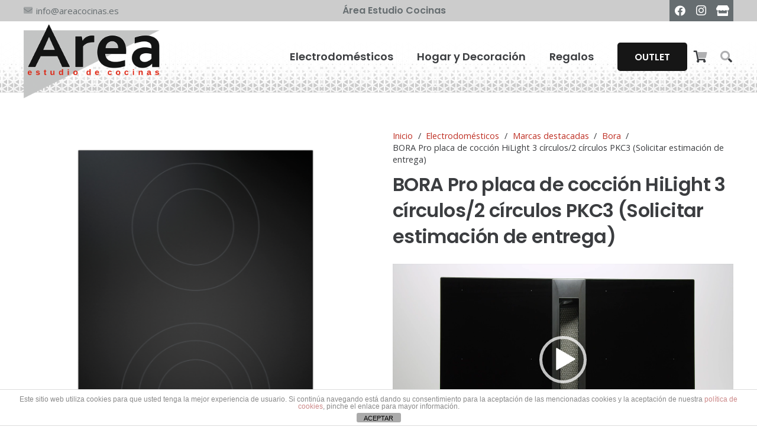

--- FILE ---
content_type: text/html; charset=UTF-8
request_url: https://www.areacocinas.es/producto/bora-pro-placa-de-coccion-hilight-3-circulos-2-circulos-pkc3/
body_size: 31277
content:
<!DOCTYPE HTML>
<html lang="es">
<head>
	<meta charset="UTF-8">
	<meta name='robots' content='index, follow, max-image-preview:large, max-snippet:-1, max-video-preview:-1' />

	<!-- This site is optimized with the Yoast SEO plugin v26.7 - https://yoast.com/wordpress/plugins/seo/ -->
	<title>BORA Pro placa de cocción HiLight 3 círculos/2 círculos PKC3 (Solicitar estimación de entrega) - Cocinas italianas en Lanzarote | Área Estudio Cocinas</title>
	<link rel="canonical" href="https://www.areacocinas.es/producto/bora-pro-placa-de-coccion-hilight-3-circulos-2-circulos-pkc3/" />
	<meta property="og:locale" content="es_ES" />
	<meta property="og:type" content="article" />
	<meta property="og:title" content="BORA Pro placa de cocción HiLight 3 círculos/2 círculos PKC3 (Solicitar estimación de entrega) - Cocinas italianas en Lanzarote | Área Estudio Cocinas" />
	<meta property="og:description" content="Información del producto   Mando selector intuitivo  Función de mantenimiento de temperatura variable  Conexión de 2 círculos  Conexión de 3 círculos  Dispositivo de seguridad para niños  Temporizador de zonas de cocción  Alarma para tiempos cortos  Función de pausa  Sistema automático de precalentamiento  Modo demo  Apto para: Professional 3.0 Manual del producto PKC3" />
	<meta property="og:url" content="https://www.areacocinas.es/producto/bora-pro-placa-de-coccion-hilight-3-circulos-2-circulos-pkc3/" />
	<meta property="og:site_name" content="Cocinas italianas en Lanzarote | Área Estudio Cocinas" />
	<meta property="article:modified_time" content="2024-01-21T10:18:24+00:00" />
	<meta property="og:image" content="https://www.areacocinas.es/wp-content/uploads/2021/01/PKC3.png" />
	<meta property="og:image:width" content="633" />
	<meta property="og:image:height" content="697" />
	<meta property="og:image:type" content="image/png" />
	<meta name="twitter:card" content="summary_large_image" />
	<meta name="twitter:label1" content="Tiempo de lectura" />
	<meta name="twitter:data1" content="1 minuto" />
	<script type="application/ld+json" class="yoast-schema-graph">{"@context":"https://schema.org","@graph":[{"@type":"WebPage","@id":"https://www.areacocinas.es/producto/bora-pro-placa-de-coccion-hilight-3-circulos-2-circulos-pkc3/","url":"https://www.areacocinas.es/producto/bora-pro-placa-de-coccion-hilight-3-circulos-2-circulos-pkc3/","name":"BORA Pro placa de cocción HiLight 3 círculos/2 círculos PKC3 (Solicitar estimación de entrega) - Cocinas italianas en Lanzarote | Área Estudio Cocinas","isPartOf":{"@id":"https://www.areacocinas.es/#website"},"primaryImageOfPage":{"@id":"https://www.areacocinas.es/producto/bora-pro-placa-de-coccion-hilight-3-circulos-2-circulos-pkc3/#primaryimage"},"image":{"@id":"https://www.areacocinas.es/producto/bora-pro-placa-de-coccion-hilight-3-circulos-2-circulos-pkc3/#primaryimage"},"thumbnailUrl":"https://www.areacocinas.es/wp-content/uploads/2021/01/PKC3.png","datePublished":"2021-01-30T17:42:26+00:00","dateModified":"2024-01-21T10:18:24+00:00","breadcrumb":{"@id":"https://www.areacocinas.es/producto/bora-pro-placa-de-coccion-hilight-3-circulos-2-circulos-pkc3/#breadcrumb"},"inLanguage":"es","potentialAction":[{"@type":"ReadAction","target":["https://www.areacocinas.es/producto/bora-pro-placa-de-coccion-hilight-3-circulos-2-circulos-pkc3/"]}]},{"@type":"ImageObject","inLanguage":"es","@id":"https://www.areacocinas.es/producto/bora-pro-placa-de-coccion-hilight-3-circulos-2-circulos-pkc3/#primaryimage","url":"https://www.areacocinas.es/wp-content/uploads/2021/01/PKC3.png","contentUrl":"https://www.areacocinas.es/wp-content/uploads/2021/01/PKC3.png","width":633,"height":697},{"@type":"BreadcrumbList","@id":"https://www.areacocinas.es/producto/bora-pro-placa-de-coccion-hilight-3-circulos-2-circulos-pkc3/#breadcrumb","itemListElement":[{"@type":"ListItem","position":1,"name":"Portada","item":"https://www.areacocinas.es/"},{"@type":"ListItem","position":2,"name":"Tienda","item":"https://www.areacocinas.es/tienda/"},{"@type":"ListItem","position":3,"name":"BORA Pro placa de cocción HiLight 3 círculos/2 círculos PKC3 (Solicitar estimación de entrega)"}]},{"@type":"WebSite","@id":"https://www.areacocinas.es/#website","url":"https://www.areacocinas.es/","name":"Cocinas italianas en Lanzarote | Área Estudio Cocinas","description":"Cocinas Lanzarote  | Área Estudio Cocinas – Muebles de cocina y armarios ...","potentialAction":[{"@type":"SearchAction","target":{"@type":"EntryPoint","urlTemplate":"https://www.areacocinas.es/?s={search_term_string}"},"query-input":{"@type":"PropertyValueSpecification","valueRequired":true,"valueName":"search_term_string"}}],"inLanguage":"es"}]}</script>
	<!-- / Yoast SEO plugin. -->


<link rel='dns-prefetch' href='//fonts.googleapis.com' />
<link rel="alternate" type="application/rss+xml" title="Cocinas italianas en Lanzarote | Área Estudio Cocinas &raquo; Feed" href="https://www.areacocinas.es/feed/" />
<link rel="alternate" type="application/rss+xml" title="Cocinas italianas en Lanzarote | Área Estudio Cocinas &raquo; Feed de los comentarios" href="https://www.areacocinas.es/comments/feed/" />
<link rel="alternate" title="oEmbed (JSON)" type="application/json+oembed" href="https://www.areacocinas.es/wp-json/oembed/1.0/embed?url=https%3A%2F%2Fwww.areacocinas.es%2Fproducto%2Fbora-pro-placa-de-coccion-hilight-3-circulos-2-circulos-pkc3%2F" />
<link rel="alternate" title="oEmbed (XML)" type="text/xml+oembed" href="https://www.areacocinas.es/wp-json/oembed/1.0/embed?url=https%3A%2F%2Fwww.areacocinas.es%2Fproducto%2Fbora-pro-placa-de-coccion-hilight-3-circulos-2-circulos-pkc3%2F&#038;format=xml" />
<meta name="viewport" content="width=device-width, initial-scale=1">
<meta name="SKYPE_TOOLBAR" content="SKYPE_TOOLBAR_PARSER_COMPATIBLE">
<meta name="theme-color" content="#ffffff">
<meta property="og:title" content="BORA Pro placa de cocción HiLight 3 círculos/2 círculos PKC3 (Solicitar estimación de entrega) - Cocinas italianas en Lanzarote | Área Estudio Cocinas">
<meta name="description" content="Información del producto

 	Mando selector intuitivo
 	Función de mantenimiento de temperatura variable
 	Conexión de 2 círculos
 	Conexión de 3 círculos
 	Dispositivo de seguridad para niños
 	Temporizador de zonas de cocción
 	Alarma para tiempos cortos
 	Función de pausa
 	Sistema automático de precalentamiento
 	Modo demo

Apto para: Professional 3.0
Manual del producto PKC3">
<meta property="og:url" content="https://www.areacocinas.es/producto/bora-pro-placa-de-coccion-hilight-3-circulos-2-circulos-pkc3/">
<meta property="og:locale" content="es_ES">
<meta property="og:site_name" content="Cocinas italianas en Lanzarote | Área Estudio Cocinas">
<meta property="og:type" content="product">
<meta property="og:image" content="https://www.areacocinas.es/wp-content/uploads/2021/01/PKC3.png" itemprop="image">
<style id='wp-img-auto-sizes-contain-inline-css'>
img:is([sizes=auto i],[sizes^="auto," i]){contain-intrinsic-size:3000px 1500px}
/*# sourceURL=wp-img-auto-sizes-contain-inline-css */
</style>
<link rel='stylesheet' id='dashicons-css' href='https://www.areacocinas.es/wp-includes/css/dashicons.min.css?ver=6.9' media='all' />
<link rel='stylesheet' id='post-views-counter-frontend-css' href='https://www.areacocinas.es/wp-content/plugins/post-views-counter/css/frontend.css?ver=1.7.0' media='all' />
<style id='wp-emoji-styles-inline-css'>

	img.wp-smiley, img.emoji {
		display: inline !important;
		border: none !important;
		box-shadow: none !important;
		height: 1em !important;
		width: 1em !important;
		margin: 0 0.07em !important;
		vertical-align: -0.1em !important;
		background: none !important;
		padding: 0 !important;
	}
/*# sourceURL=wp-emoji-styles-inline-css */
</style>
<link rel='stylesheet' id='front-estilos-css' href='https://www.areacocinas.es/wp-content/plugins/asesor-cookies-para-la-ley-en-espana/html/front/estilos.css?ver=6.9' media='all' />
<link rel='stylesheet' id='contact-form-7-css' href='https://www.areacocinas.es/wp-content/plugins/contact-form-7/includes/css/styles.css?ver=6.1.4' media='all' />
<link rel='stylesheet' id='photoswipe-css' href='https://www.areacocinas.es/wp-content/plugins/woocommerce/assets/css/photoswipe/photoswipe.min.css?ver=10.4.3' media='all' />
<link rel='stylesheet' id='photoswipe-default-skin-css' href='https://www.areacocinas.es/wp-content/plugins/woocommerce/assets/css/photoswipe/default-skin/default-skin.min.css?ver=10.4.3' media='all' />
<style id='woocommerce-inline-inline-css'>
.woocommerce form .form-row .required { visibility: visible; }
/*# sourceURL=woocommerce-inline-inline-css */
</style>
<link rel='stylesheet' id='qtip2css-css' href='https://www.areacocinas.es/wp-content/plugins/wordpress-tooltips/js/qtip2/jquery.qtip.min.css?ver=6.9' media='all' />
<link rel='stylesheet' id='directorycss-css' href='https://www.areacocinas.es/wp-content/plugins/wordpress-tooltips/js/jdirectory/directory.min.css?ver=6.9' media='all' />
<link rel='stylesheet' id='us-fonts-css' href='https://fonts.googleapis.com/css?family=Open+Sans%3A400%2C700%7CPoppins%3A600&#038;display=swap&#038;ver=6.9' media='all' />
<link rel='stylesheet' id='us-style-css' href='https://www.areacocinas.es/wp-content/themes/Impreza/css/style.min.css?ver=8.19' media='all' />
<link rel='stylesheet' id='us-woocommerce-css' href='https://www.areacocinas.es/wp-content/themes/Impreza/common/css/plugins/woocommerce.min.css?ver=8.19' media='all' />
<script src="https://www.areacocinas.es/wp-includes/js/jquery/jquery.min.js?ver=3.7.1" id="jquery-core-js"></script>
<script id="front-principal-js-extra">
var cdp_cookies_info = {"url_plugin":"https://www.areacocinas.es/wp-content/plugins/asesor-cookies-para-la-ley-en-espana/plugin.php","url_admin_ajax":"https://www.areacocinas.es/wp-admin/admin-ajax.php"};
//# sourceURL=front-principal-js-extra
</script>
<script src="https://www.areacocinas.es/wp-content/plugins/asesor-cookies-para-la-ley-en-espana/html/front/principal.js?ver=6.9" id="front-principal-js"></script>
<script src="https://www.areacocinas.es/wp-content/plugins/woocommerce/assets/js/jquery-blockui/jquery.blockUI.min.js?ver=2.7.0-wc.10.4.3" id="wc-jquery-blockui-js" defer data-wp-strategy="defer"></script>
<script id="wc-add-to-cart-js-extra">
var wc_add_to_cart_params = {"ajax_url":"/wp-admin/admin-ajax.php","wc_ajax_url":"/?wc-ajax=%%endpoint%%","i18n_view_cart":"Ver carrito","cart_url":"https://www.areacocinas.es/carrito/","is_cart":"","cart_redirect_after_add":"no"};
//# sourceURL=wc-add-to-cart-js-extra
</script>
<script src="https://www.areacocinas.es/wp-content/plugins/woocommerce/assets/js/frontend/add-to-cart.min.js?ver=10.4.3" id="wc-add-to-cart-js" defer data-wp-strategy="defer"></script>
<script src="https://www.areacocinas.es/wp-content/plugins/woocommerce/assets/js/zoom/jquery.zoom.min.js?ver=1.7.21-wc.10.4.3" id="wc-zoom-js" defer data-wp-strategy="defer"></script>
<script src="https://www.areacocinas.es/wp-content/plugins/woocommerce/assets/js/flexslider/jquery.flexslider.min.js?ver=2.7.2-wc.10.4.3" id="wc-flexslider-js" defer data-wp-strategy="defer"></script>
<script src="https://www.areacocinas.es/wp-content/plugins/woocommerce/assets/js/photoswipe/photoswipe.min.js?ver=4.1.1-wc.10.4.3" id="wc-photoswipe-js" defer data-wp-strategy="defer"></script>
<script src="https://www.areacocinas.es/wp-content/plugins/woocommerce/assets/js/photoswipe/photoswipe-ui-default.min.js?ver=4.1.1-wc.10.4.3" id="wc-photoswipe-ui-default-js" defer data-wp-strategy="defer"></script>
<script id="wc-single-product-js-extra">
var wc_single_product_params = {"i18n_required_rating_text":"Por favor elige una puntuaci\u00f3n","i18n_rating_options":["1 de 5 estrellas","2 de 5 estrellas","3 de 5 estrellas","4 de 5 estrellas","5 de 5 estrellas"],"i18n_product_gallery_trigger_text":"Ver galer\u00eda de im\u00e1genes a pantalla completa","review_rating_required":"yes","flexslider":{"rtl":false,"animation":"slide","smoothHeight":true,"directionNav":false,"controlNav":"thumbnails","slideshow":false,"animationSpeed":500,"animationLoop":false,"allowOneSlide":false},"zoom_enabled":"1","zoom_options":[],"photoswipe_enabled":"1","photoswipe_options":{"shareEl":false,"closeOnScroll":false,"history":false,"hideAnimationDuration":0,"showAnimationDuration":0},"flexslider_enabled":"1"};
//# sourceURL=wc-single-product-js-extra
</script>
<script src="https://www.areacocinas.es/wp-content/plugins/woocommerce/assets/js/frontend/single-product.min.js?ver=10.4.3" id="wc-single-product-js" defer data-wp-strategy="defer"></script>
<script src="https://www.areacocinas.es/wp-content/plugins/woocommerce/assets/js/js-cookie/js.cookie.min.js?ver=2.1.4-wc.10.4.3" id="wc-js-cookie-js" defer data-wp-strategy="defer"></script>
<script id="woocommerce-js-extra">
var woocommerce_params = {"ajax_url":"/wp-admin/admin-ajax.php","wc_ajax_url":"/?wc-ajax=%%endpoint%%","i18n_password_show":"Mostrar contrase\u00f1a","i18n_password_hide":"Ocultar contrase\u00f1a"};
//# sourceURL=woocommerce-js-extra
</script>
<script src="https://www.areacocinas.es/wp-content/plugins/woocommerce/assets/js/frontend/woocommerce.min.js?ver=10.4.3" id="woocommerce-js" defer data-wp-strategy="defer"></script>
<script src="https://www.areacocinas.es/wp-content/plugins/wordpress-tooltips/js/qtip2/jquery.qtip.min.js?ver=6.9" id="qtip2js-js"></script>
<script src="https://www.areacocinas.es/wp-content/plugins/wordpress-tooltips/js/jdirectory/jquery.directory.min.js?ver=6.9" id="directoryjs-js"></script>
<link rel="https://api.w.org/" href="https://www.areacocinas.es/wp-json/" /><link rel="alternate" title="JSON" type="application/json" href="https://www.areacocinas.es/wp-json/wp/v2/product/10264" /><link rel="EditURI" type="application/rsd+xml" title="RSD" href="https://www.areacocinas.es/xmlrpc.php?rsd" />
<meta name="generator" content="WordPress 6.9" />
<meta name="generator" content="WooCommerce 10.4.3" />
<link rel='shortlink' href='https://www.areacocinas.es/?p=10264' />
 	<script type="text/javascript">	
	if(typeof jQuery=='undefined')
	{
		document.write('<'+'script src="https://www.areacocinas.es/wp-content/plugins//wordpress-tooltips/js/qtip/jquery.js" type="text/javascript"></'+'script>');
	}
	</script>
	<script type="text/javascript">

	function toolTips(whichID,theTipContent)
	{
    		theTipContent = theTipContent.replace('[[[[[','');
    		theTipContent = theTipContent.replace(']]]]]','');
    		theTipContent = theTipContent.replace('@@@@','');
    		theTipContent = theTipContent.replace('####','');
    		theTipContent = theTipContent.replace('%%%%','');
    		theTipContent = theTipContent.replace('//##','');
    		theTipContent = theTipContent.replace('##]]','');
    		    		    		    		
			jQuery(whichID).qtip
			(
				{
					content:
					{
						text:theTipContent,
												
					},
   					style:
   					{
   					   						classes:' qtip-dark wordpress-tooltip-free qtip-rounded qtip-shadow '
    				},
    				position:
    				{
    					viewport: jQuery(window),
    					my: 'bottom center',
    					at: 'top center'
    				},
					show:'mouseover',
					hide: { fixed: true, delay: 200 }
				}
			)
	}
</script>
	
	<style type="text/css">
	.tooltips_table .tooltipsall
	{
		border-bottom:none !important;
	}
	.tooltips_table span {
    color: inherit !important;
	}
	.qtip-content .tooltipsall
	{
		border-bottom:none !important;
		color: inherit !important;
	}
	
		.tooltipsincontent
	{
		border-bottom:2px dotted #888;	
	}

	.tooltipsPopupCreditLink a
	{
		color:gray;
	}	
	</style>
			<style type="text/css">
			.navitems a
			{
				text-decoration: none !important;
			}
		</style>
				<script id="us_add_no_touch">
			if ( ! /Android|webOS|iPhone|iPad|iPod|BlackBerry|IEMobile|Opera Mini/i.test( navigator.userAgent ) ) {
				var root = document.getElementsByTagName( 'html' )[ 0 ]
				root.className += " no-touch";
			}
		</script>
			<noscript><style>.woocommerce-product-gallery{ opacity: 1 !important; }</style></noscript>
	<meta name="generator" content="Powered by WPBakery Page Builder - drag and drop page builder for WordPress."/>
<meta name="generator" content="Powered by Slider Revolution 6.6.18 - responsive, Mobile-Friendly Slider Plugin for WordPress with comfortable drag and drop interface." />
<link rel="icon" href="https://www.areacocinas.es/wp-content/uploads/2020/07/cropped-logo-32x32.png" sizes="32x32" />
<link rel="icon" href="https://www.areacocinas.es/wp-content/uploads/2020/07/cropped-logo-192x192.png" sizes="192x192" />
<link rel="apple-touch-icon" href="https://www.areacocinas.es/wp-content/uploads/2020/07/cropped-logo-180x180.png" />
<meta name="msapplication-TileImage" content="https://www.areacocinas.es/wp-content/uploads/2020/07/cropped-logo-270x270.png" />
<script>function setREVStartSize(e){
			//window.requestAnimationFrame(function() {
				window.RSIW = window.RSIW===undefined ? window.innerWidth : window.RSIW;
				window.RSIH = window.RSIH===undefined ? window.innerHeight : window.RSIH;
				try {
					var pw = document.getElementById(e.c).parentNode.offsetWidth,
						newh;
					pw = pw===0 || isNaN(pw) || (e.l=="fullwidth" || e.layout=="fullwidth") ? window.RSIW : pw;
					e.tabw = e.tabw===undefined ? 0 : parseInt(e.tabw);
					e.thumbw = e.thumbw===undefined ? 0 : parseInt(e.thumbw);
					e.tabh = e.tabh===undefined ? 0 : parseInt(e.tabh);
					e.thumbh = e.thumbh===undefined ? 0 : parseInt(e.thumbh);
					e.tabhide = e.tabhide===undefined ? 0 : parseInt(e.tabhide);
					e.thumbhide = e.thumbhide===undefined ? 0 : parseInt(e.thumbhide);
					e.mh = e.mh===undefined || e.mh=="" || e.mh==="auto" ? 0 : parseInt(e.mh,0);
					if(e.layout==="fullscreen" || e.l==="fullscreen")
						newh = Math.max(e.mh,window.RSIH);
					else{
						e.gw = Array.isArray(e.gw) ? e.gw : [e.gw];
						for (var i in e.rl) if (e.gw[i]===undefined || e.gw[i]===0) e.gw[i] = e.gw[i-1];
						e.gh = e.el===undefined || e.el==="" || (Array.isArray(e.el) && e.el.length==0)? e.gh : e.el;
						e.gh = Array.isArray(e.gh) ? e.gh : [e.gh];
						for (var i in e.rl) if (e.gh[i]===undefined || e.gh[i]===0) e.gh[i] = e.gh[i-1];
											
						var nl = new Array(e.rl.length),
							ix = 0,
							sl;
						e.tabw = e.tabhide>=pw ? 0 : e.tabw;
						e.thumbw = e.thumbhide>=pw ? 0 : e.thumbw;
						e.tabh = e.tabhide>=pw ? 0 : e.tabh;
						e.thumbh = e.thumbhide>=pw ? 0 : e.thumbh;
						for (var i in e.rl) nl[i] = e.rl[i]<window.RSIW ? 0 : e.rl[i];
						sl = nl[0];
						for (var i in nl) if (sl>nl[i] && nl[i]>0) { sl = nl[i]; ix=i;}
						var m = pw>(e.gw[ix]+e.tabw+e.thumbw) ? 1 : (pw-(e.tabw+e.thumbw)) / (e.gw[ix]);
						newh =  (e.gh[ix] * m) + (e.tabh + e.thumbh);
					}
					var el = document.getElementById(e.c);
					if (el!==null && el) el.style.height = newh+"px";
					el = document.getElementById(e.c+"_wrapper");
					if (el!==null && el) {
						el.style.height = newh+"px";
						el.style.display = "block";
					}
				} catch(e){
					console.log("Failure at Presize of Slider:" + e)
				}
			//});
		  };</script>
<noscript><style> .wpb_animate_when_almost_visible { opacity: 1; }</style></noscript>		<style id="us-icon-fonts">@font-face{font-display:block;font-style:normal;font-family:"fontawesome";font-weight:900;src:url("https://www.areacocinas.es/wp-content/themes/Impreza/fonts/fa-solid-900.woff2?ver=8.19") format("woff2"),url("https://www.areacocinas.es/wp-content/themes/Impreza/fonts/fa-solid-900.woff?ver=8.19") format("woff")}.fas{font-family:"fontawesome";font-weight:900}@font-face{font-display:block;font-style:normal;font-family:"fontawesome";font-weight:400;src:url("https://www.areacocinas.es/wp-content/themes/Impreza/fonts/fa-regular-400.woff2?ver=8.19") format("woff2"),url("https://www.areacocinas.es/wp-content/themes/Impreza/fonts/fa-regular-400.woff?ver=8.19") format("woff")}.far{font-family:"fontawesome";font-weight:400}@font-face{font-display:block;font-style:normal;font-family:"fontawesome";font-weight:300;src:url("https://www.areacocinas.es/wp-content/themes/Impreza/fonts/fa-light-300.woff2?ver=8.19") format("woff2"),url("https://www.areacocinas.es/wp-content/themes/Impreza/fonts/fa-light-300.woff?ver=8.19") format("woff")}.fal{font-family:"fontawesome";font-weight:300}@font-face{font-display:block;font-style:normal;font-family:"Font Awesome 5 Duotone";font-weight:900;src:url("https://www.areacocinas.es/wp-content/themes/Impreza/fonts/fa-duotone-900.woff2?ver=8.19") format("woff2"),url("https://www.areacocinas.es/wp-content/themes/Impreza/fonts/fa-duotone-900.woff?ver=8.19") format("woff")}.fad{font-family:"Font Awesome 5 Duotone";font-weight:900}.fad{position:relative}.fad:before{position:absolute}.fad:after{opacity:0.4}@font-face{font-display:block;font-style:normal;font-family:"Font Awesome 5 Brands";font-weight:400;src:url("https://www.areacocinas.es/wp-content/themes/Impreza/fonts/fa-brands-400.woff2?ver=8.19") format("woff2"),url("https://www.areacocinas.es/wp-content/themes/Impreza/fonts/fa-brands-400.woff?ver=8.19") format("woff")}.fab{font-family:"Font Awesome 5 Brands";font-weight:400}@font-face{font-display:block;font-style:normal;font-family:"Material Icons";font-weight:400;src:url("https://www.areacocinas.es/wp-content/themes/Impreza/fonts/material-icons.woff2?ver=8.19") format("woff2"),url("https://www.areacocinas.es/wp-content/themes/Impreza/fonts/material-icons.woff?ver=8.19") format("woff")}.material-icons{font-family:"Material Icons";font-weight:400}</style>
				<style id="us-theme-options-css">:root{--color-header-middle-bg:#ffffff;--color-header-middle-bg-grad:#ffffff;--color-header-middle-text:#3b3d40;--color-header-middle-text-hover:#be2e22;--color-header-transparent-bg:transparent;--color-header-transparent-bg-grad:transparent;--color-header-transparent-text:#3b3d40;--color-header-transparent-text-hover:#be2e22;--color-chrome-toolbar:#ffffff;--color-chrome-toolbar-grad:#ffffff;--color-header-top-bg:#cccccc;--color-header-top-bg-grad:#cccccc;--color-header-top-text:#666d70;--color-header-top-text-hover:#be2e22;--color-header-top-transparent-bg:rgba(0,0,0,0.2);--color-header-top-transparent-bg-grad:rgba(0,0,0,0.2);--color-header-top-transparent-text:rgba(255,255,255,0.66);--color-header-top-transparent-text-hover:#fff;--color-content-bg:#ffffff;--color-content-bg-grad:#ffffff;--color-content-bg-alt:#eeeeee;--color-content-bg-alt-grad:#eeeeee;--color-content-border:#eeeeee;--color-content-heading:#3b3d40;--color-content-heading-grad:#3b3d40;--color-content-text:#3b3d40;--color-content-link:#be2e22;--color-content-link-hover:#3b3d40;--color-content-primary:#be2e22;--color-content-primary-grad:#be2e22;--color-content-secondary:#3b3d40;--color-content-secondary-grad:#3b3d40;--color-content-faded:#9da6a8;--color-content-overlay:rgba(0,0,0,0.75);--color-content-overlay-grad:rgba(0,0,0,0.75);--color-alt-content-bg:#eeeeee;--color-alt-content-bg-grad:#eeeeee;--color-alt-content-bg-alt:#ffffff;--color-alt-content-bg-alt-grad:#ffffff;--color-alt-content-border:#dddddd;--color-alt-content-heading:#3b3d40;--color-alt-content-heading-grad:#3b3d40;--color-alt-content-text:#3b3d40;--color-alt-content-link:#be2e22;--color-alt-content-link-hover:#3b3d40;--color-alt-content-primary:#be2e22;--color-alt-content-primary-grad:#be2e22;--color-alt-content-secondary:#3b3d40;--color-alt-content-secondary-grad:#3b3d40;--color-alt-content-faded:#9da6a8;--color-alt-content-overlay:#e95095;--color-alt-content-overlay-grad:linear-gradient(135deg,#e95095,rgba(233,80,149,0.75));--color-footer-bg:#27282a;--color-footer-bg-grad:#27282a;--color-footer-bg-alt:#323336;--color-footer-bg-alt-grad:#323336;--color-footer-border:#3b3d40;--color-footer-heading:#ccc;--color-footer-heading-grad:#ccc;--color-footer-text:#666d70;--color-footer-link:#9da6a8;--color-footer-link-hover:#be2e22;--color-subfooter-bg:#27282a;--color-subfooter-bg-grad:#27282a;--color-subfooter-bg-alt:#323336;--color-subfooter-bg-alt-grad:#323336;--color-subfooter-border:#3b3d40;--color-subfooter-heading:#cccccc;--color-subfooter-heading-grad:#cccccc;--color-subfooter-text:#ffffff;--color-subfooter-link:#9da6a8;--color-subfooter-link-hover:#be2e22;--color-content-primary-faded:rgba(190,46,34,0.15);--box-shadow:0 5px 15px rgba(0,0,0,.15);--box-shadow-up:0 -5px 15px rgba(0,0,0,.15);--site-canvas-width:1240px;--site-content-width:1290px;--section-custom-padding:5vmax;--text-block-margin-bottom:0rem;--inputs-font-size:1rem;--inputs-height:3em;--inputs-padding:1em;--inputs-border-width:0px;--inputs-text-color:var(--color-content-text)}:root{--font-family:"Open Sans";--font-size:16px;--line-height:28px;--font-weight:400;--bold-font-weight:700;--h1-font-family:Poppins,sans-serif;--h1-font-size:3.5rem;--h1-line-height:1.20;--h1-font-weight:600;--h1-bold-font-weight:600;--h1-text-transform:none;--h1-font-style:normal;--h1-letter-spacing:-0.02em;--h1-margin-bottom:1.5rem;--h2-font-family:var(--h1-font-family);--h2-font-size:2.5rem;--h2-line-height:1.4;--h2-font-weight:var(--h1-font-weight);--h2-bold-font-weight:var(--h1-bold-font-weight);--h2-text-transform:var(--h1-text-transform);--h2-font-style:var(--h1-font-style);--h2-letter-spacing:-0.02em;--h2-margin-bottom:1.5rem;--h3-font-family:var(--h1-font-family);--h3-font-size:2rem;--h3-line-height:1.4;--h3-font-weight:var(--h1-font-weight);--h3-bold-font-weight:var(--h1-bold-font-weight);--h3-text-transform:var(--h1-text-transform);--h3-font-style:var(--h1-font-style);--h3-letter-spacing:-0.02em;--h3-margin-bottom:1.5rem;--h4-font-family:var(--h1-font-family);--h4-font-size:1.5rem;--h4-line-height:1.4;--h4-font-weight:var(--h1-font-weight);--h4-bold-font-weight:var(--h1-bold-font-weight);--h4-text-transform:var(--h1-text-transform);--h4-font-style:var(--h1-font-style);--h4-letter-spacing:-0.02em;--h4-margin-bottom:1.5rem;--h5-font-family:var(--h1-font-family);--h5-font-size:1.40rem;--h5-line-height:1.4;--h5-font-weight:var(--h1-font-weight);--h5-bold-font-weight:var(--h1-bold-font-weight);--h5-text-transform:var(--h1-text-transform);--h5-font-style:var(--h1-font-style);--h5-letter-spacing:-0.02em;--h5-margin-bottom:1.5rem;--h6-font-family:var(--h1-font-family);--h6-font-size:1.20rem;--h6-line-height:1.4;--h6-font-weight:var(--h1-font-weight);--h6-bold-font-weight:var(--h1-bold-font-weight);--h6-text-transform:var(--h1-text-transform);--h6-font-style:var(--h1-font-style);--h6-letter-spacing:-0.02em;--h6-margin-bottom:1.5rem}@media (max-width:600px){:root{--line-height:26px;--h1-font-size:2.5rem;--h2-font-size:2rem;--h3-font-size:1.8rem}}h1{font-family:var(--h1-font-family,inherit);font-weight:var(--h1-font-weight,inherit);font-size:var(--h1-font-size,inherit);font-style:var(--h1-font-style,inherit);line-height:var(--h1-line-height,1.4);letter-spacing:var(--h1-letter-spacing,inherit);text-transform:var(--h1-text-transform,inherit);margin-bottom:var(--h1-margin-bottom,1.5rem)}h1>strong{font-weight:var(--h1-bold-font-weight,bold)}h2{font-family:var(--h2-font-family,inherit);font-weight:var(--h2-font-weight,inherit);font-size:var(--h2-font-size,inherit);font-style:var(--h2-font-style,inherit);line-height:var(--h2-line-height,1.4);letter-spacing:var(--h2-letter-spacing,inherit);text-transform:var(--h2-text-transform,inherit);margin-bottom:var(--h2-margin-bottom,1.5rem)}h2>strong{font-weight:var(--h2-bold-font-weight,bold)}h3{font-family:var(--h3-font-family,inherit);font-weight:var(--h3-font-weight,inherit);font-size:var(--h3-font-size,inherit);font-style:var(--h3-font-style,inherit);line-height:var(--h3-line-height,1.4);letter-spacing:var(--h3-letter-spacing,inherit);text-transform:var(--h3-text-transform,inherit);margin-bottom:var(--h3-margin-bottom,1.5rem)}h3>strong{font-weight:var(--h3-bold-font-weight,bold)}h4{font-family:var(--h4-font-family,inherit);font-weight:var(--h4-font-weight,inherit);font-size:var(--h4-font-size,inherit);font-style:var(--h4-font-style,inherit);line-height:var(--h4-line-height,1.4);letter-spacing:var(--h4-letter-spacing,inherit);text-transform:var(--h4-text-transform,inherit);margin-bottom:var(--h4-margin-bottom,1.5rem)}h4>strong{font-weight:var(--h4-bold-font-weight,bold)}h5{font-family:var(--h5-font-family,inherit);font-weight:var(--h5-font-weight,inherit);font-size:var(--h5-font-size,inherit);font-style:var(--h5-font-style,inherit);line-height:var(--h5-line-height,1.4);letter-spacing:var(--h5-letter-spacing,inherit);text-transform:var(--h5-text-transform,inherit);margin-bottom:var(--h5-margin-bottom,1.5rem)}h5>strong{font-weight:var(--h5-bold-font-weight,bold)}h6{font-family:var(--h6-font-family,inherit);font-weight:var(--h6-font-weight,inherit);font-size:var(--h6-font-size,inherit);font-style:var(--h6-font-style,inherit);line-height:var(--h6-line-height,1.4);letter-spacing:var(--h6-letter-spacing,inherit);text-transform:var(--h6-text-transform,inherit);margin-bottom:var(--h6-margin-bottom,1.5rem)}h6>strong{font-weight:var(--h6-bold-font-weight,bold)}body{background:#ffffff}@media (max-width:1370px){.l-main .aligncenter{max-width:calc(100vw - 5rem)}}@media (min-width:1381px){body.usb_preview .hide_on_default{opacity:0.25!important}.vc_hidden-lg,body:not(.usb_preview) .hide_on_default{display:none!important}.default_align_left{text-align:left;justify-content:flex-start}.default_align_right{text-align:right;justify-content:flex-end}.default_align_center{text-align:center;justify-content:center}.default_align_justify{justify-content:space-between}.w-hwrapper>.default_align_justify,.default_align_justify>.w-btn{width:100%}}@media (min-width:1025px) and (max-width:1380px){body.usb_preview .hide_on_laptops{opacity:0.25!important}.vc_hidden-md,body:not(.usb_preview) .hide_on_laptops{display:none!important}.laptops_align_left{text-align:left;justify-content:flex-start}.laptops_align_right{text-align:right;justify-content:flex-end}.laptops_align_center{text-align:center;justify-content:center}.laptops_align_justify{justify-content:space-between}.w-hwrapper>.laptops_align_justify,.laptops_align_justify>.w-btn{width:100%}.g-cols.via_grid[style*="--laptops-gap"]{grid-gap:var(--laptops-gap,3rem)}}@media (min-width:601px) and (max-width:1024px){body.usb_preview .hide_on_tablets{opacity:0.25!important}.vc_hidden-sm,body:not(.usb_preview) .hide_on_tablets{display:none!important}.tablets_align_left{text-align:left;justify-content:flex-start}.tablets_align_right{text-align:right;justify-content:flex-end}.tablets_align_center{text-align:center;justify-content:center}.tablets_align_justify{justify-content:space-between}.w-hwrapper>.tablets_align_justify,.tablets_align_justify>.w-btn{width:100%}.g-cols.via_grid[style*="--tablets-gap"]{grid-gap:var(--tablets-gap,3rem)}}@media (max-width:600px){body.usb_preview .hide_on_mobiles{opacity:0.25!important}.vc_hidden-xs,body:not(.usb_preview) .hide_on_mobiles{display:none!important}.mobiles_align_left{text-align:left;justify-content:flex-start}.mobiles_align_right{text-align:right;justify-content:flex-end}.mobiles_align_center{text-align:center;justify-content:center}.mobiles_align_justify{justify-content:space-between}.w-hwrapper>.mobiles_align_justify,.mobiles_align_justify>.w-btn{width:100%}.w-hwrapper.stack_on_mobiles{display:block}.w-hwrapper.stack_on_mobiles>*{display:block;margin:0 0 var(--hwrapper-gap,1.2rem)}.w-hwrapper.stack_on_mobiles>:last-child{margin-bottom:0}.g-cols.via_grid[style*="--mobiles-gap"]{grid-gap:var(--mobiles-gap,1.5rem)}}@media (max-width:600px){.g-cols.type_default>div[class*="vc_col-xs-"]{margin-top:1rem;margin-bottom:1rem}.g-cols>div:not([class*="vc_col-xs-"]){width:100%;margin:0 0 1.5rem}.g-cols.reversed>div:last-of-type{order:-1}.g-cols.type_boxes>div,.g-cols.reversed>div:first-child,.g-cols:not(.reversed)>div:last-child,.g-cols>div.has_bg_color{margin-bottom:0}.vc_col-xs-1{width:8.3333%}.vc_col-xs-2{width:16.6666%}.vc_col-xs-1\/5{width:20%}.vc_col-xs-3{width:25%}.vc_col-xs-4{width:33.3333%}.vc_col-xs-2\/5{width:40%}.vc_col-xs-5{width:41.6666%}.vc_col-xs-6{width:50%}.vc_col-xs-7{width:58.3333%}.vc_col-xs-3\/5{width:60%}.vc_col-xs-8{width:66.6666%}.vc_col-xs-9{width:75%}.vc_col-xs-4\/5{width:80%}.vc_col-xs-10{width:83.3333%}.vc_col-xs-11{width:91.6666%}.vc_col-xs-12{width:100%}.vc_col-xs-offset-0{margin-left:0}.vc_col-xs-offset-1{margin-left:8.3333%}.vc_col-xs-offset-2{margin-left:16.6666%}.vc_col-xs-offset-1\/5{margin-left:20%}.vc_col-xs-offset-3{margin-left:25%}.vc_col-xs-offset-4{margin-left:33.3333%}.vc_col-xs-offset-2\/5{margin-left:40%}.vc_col-xs-offset-5{margin-left:41.6666%}.vc_col-xs-offset-6{margin-left:50%}.vc_col-xs-offset-7{margin-left:58.3333%}.vc_col-xs-offset-3\/5{margin-left:60%}.vc_col-xs-offset-8{margin-left:66.6666%}.vc_col-xs-offset-9{margin-left:75%}.vc_col-xs-offset-4\/5{margin-left:80%}.vc_col-xs-offset-10{margin-left:83.3333%}.vc_col-xs-offset-11{margin-left:91.6666%}.vc_col-xs-offset-12{margin-left:100%}}@media (min-width:601px){.vc_col-sm-1{width:8.3333%}.vc_col-sm-2{width:16.6666%}.vc_col-sm-1\/5{width:20%}.vc_col-sm-3{width:25%}.vc_col-sm-4{width:33.3333%}.vc_col-sm-2\/5{width:40%}.vc_col-sm-5{width:41.6666%}.vc_col-sm-6{width:50%}.vc_col-sm-7{width:58.3333%}.vc_col-sm-3\/5{width:60%}.vc_col-sm-8{width:66.6666%}.vc_col-sm-9{width:75%}.vc_col-sm-4\/5{width:80%}.vc_col-sm-10{width:83.3333%}.vc_col-sm-11{width:91.6666%}.vc_col-sm-12{width:100%}.vc_col-sm-offset-0{margin-left:0}.vc_col-sm-offset-1{margin-left:8.3333%}.vc_col-sm-offset-2{margin-left:16.6666%}.vc_col-sm-offset-1\/5{margin-left:20%}.vc_col-sm-offset-3{margin-left:25%}.vc_col-sm-offset-4{margin-left:33.3333%}.vc_col-sm-offset-2\/5{margin-left:40%}.vc_col-sm-offset-5{margin-left:41.6666%}.vc_col-sm-offset-6{margin-left:50%}.vc_col-sm-offset-7{margin-left:58.3333%}.vc_col-sm-offset-3\/5{margin-left:60%}.vc_col-sm-offset-8{margin-left:66.6666%}.vc_col-sm-offset-9{margin-left:75%}.vc_col-sm-offset-4\/5{margin-left:80%}.vc_col-sm-offset-10{margin-left:83.3333%}.vc_col-sm-offset-11{margin-left:91.6666%}.vc_col-sm-offset-12{margin-left:100%}}@media (min-width:1025px){.vc_col-md-1{width:8.3333%}.vc_col-md-2{width:16.6666%}.vc_col-md-1\/5{width:20%}.vc_col-md-3{width:25%}.vc_col-md-4{width:33.3333%}.vc_col-md-2\/5{width:40%}.vc_col-md-5{width:41.6666%}.vc_col-md-6{width:50%}.vc_col-md-7{width:58.3333%}.vc_col-md-3\/5{width:60%}.vc_col-md-8{width:66.6666%}.vc_col-md-9{width:75%}.vc_col-md-4\/5{width:80%}.vc_col-md-10{width:83.3333%}.vc_col-md-11{width:91.6666%}.vc_col-md-12{width:100%}.vc_col-md-offset-0{margin-left:0}.vc_col-md-offset-1{margin-left:8.3333%}.vc_col-md-offset-2{margin-left:16.6666%}.vc_col-md-offset-1\/5{margin-left:20%}.vc_col-md-offset-3{margin-left:25%}.vc_col-md-offset-4{margin-left:33.3333%}.vc_col-md-offset-2\/5{margin-left:40%}.vc_col-md-offset-5{margin-left:41.6666%}.vc_col-md-offset-6{margin-left:50%}.vc_col-md-offset-7{margin-left:58.3333%}.vc_col-md-offset-3\/5{margin-left:60%}.vc_col-md-offset-8{margin-left:66.6666%}.vc_col-md-offset-9{margin-left:75%}.vc_col-md-offset-4\/5{margin-left:80%}.vc_col-md-offset-10{margin-left:83.3333%}.vc_col-md-offset-11{margin-left:91.6666%}.vc_col-md-offset-12{margin-left:100%}}@media (min-width:1381px){.vc_col-lg-1{width:8.3333%}.vc_col-lg-2{width:16.6666%}.vc_col-lg-1\/5{width:20%}.vc_col-lg-3{width:25%}.vc_col-lg-4{width:33.3333%}.vc_col-lg-2\/5{width:40%}.vc_col-lg-5{width:41.6666%}.vc_col-lg-6{width:50%}.vc_col-lg-7{width:58.3333%}.vc_col-lg-3\/5{width:60%}.vc_col-lg-8{width:66.6666%}.vc_col-lg-9{width:75%}.vc_col-lg-4\/5{width:80%}.vc_col-lg-10{width:83.3333%}.vc_col-lg-11{width:91.6666%}.vc_col-lg-12{width:100%}.vc_col-lg-offset-0{margin-left:0}.vc_col-lg-offset-1{margin-left:8.3333%}.vc_col-lg-offset-2{margin-left:16.6666%}.vc_col-lg-offset-1\/5{margin-left:20%}.vc_col-lg-offset-3{margin-left:25%}.vc_col-lg-offset-4{margin-left:33.3333%}.vc_col-lg-offset-2\/5{margin-left:40%}.vc_col-lg-offset-5{margin-left:41.6666%}.vc_col-lg-offset-6{margin-left:50%}.vc_col-lg-offset-7{margin-left:58.3333%}.vc_col-lg-offset-3\/5{margin-left:60%}.vc_col-lg-offset-8{margin-left:66.6666%}.vc_col-lg-offset-9{margin-left:75%}.vc_col-lg-offset-4\/5{margin-left:80%}.vc_col-lg-offset-10{margin-left:83.3333%}.vc_col-lg-offset-11{margin-left:91.6666%}.vc_col-lg-offset-12{margin-left:100%}}@media (min-width:601px) and (max-width:1024px){.g-cols.via_flex.type_default>div[class*="vc_col-md-"],.g-cols.via_flex.type_default>div[class*="vc_col-lg-"]{margin-top:1rem;margin-bottom:1rem}}@media (min-width:1025px) and (max-width:1380px){.g-cols.via_flex.type_default>div[class*="vc_col-lg-"]{margin-top:1rem;margin-bottom:1rem}}@media (max-width:899px){.l-canvas{overflow:hidden}.g-cols.stacking_default.reversed>div:last-of-type{order:-1}.g-cols.stacking_default.via_flex>div:not([class*="vc_col-xs"]){width:100%;margin:0 0 1.5rem}.g-cols.stacking_default.via_grid.mobiles-cols_1{grid-template-columns:100%}.g-cols.stacking_default.via_flex.type_boxes>div,.g-cols.stacking_default.via_flex.reversed>div:first-child,.g-cols.stacking_default.via_flex:not(.reversed)>div:last-child,.g-cols.stacking_default.via_flex>div.has_bg_color{margin-bottom:0}.g-cols.stacking_default.via_flex.type_default>.wpb_column.stretched{margin-left:-1rem;margin-right:-1rem}.g-cols.stacking_default.via_grid.mobiles-cols_1>.wpb_column.stretched,.g-cols.stacking_default.via_flex.type_boxes>.wpb_column.stretched{margin-left:-2.5rem;margin-right:-2.5rem;width:auto}.vc_column-inner.type_sticky>.wpb_wrapper,.vc_column_container.type_sticky>.vc_column-inner{top:0!important}}@media (min-width:900px){body:not(.rtl) .l-section.for_sidebar.at_left>div>.l-sidebar,.rtl .l-section.for_sidebar.at_right>div>.l-sidebar{order:-1}.vc_column_container.type_sticky>.vc_column-inner,.vc_column-inner.type_sticky>.wpb_wrapper{position:-webkit-sticky;position:sticky}.l-section.type_sticky{position:-webkit-sticky;position:sticky;top:0;z-index:11;transform:translateZ(0); transition:top 0.3s cubic-bezier(.78,.13,.15,.86) 0.1s}.header_hor .l-header.post_fixed.sticky_auto_hide{z-index:12}.admin-bar .l-section.type_sticky{top:32px}.l-section.type_sticky>.l-section-h{transition:padding-top 0.3s}.header_hor .l-header.pos_fixed:not(.down)~.l-main .l-section.type_sticky:not(:first-of-type){top:var(--header-sticky-height)}.admin-bar.header_hor .l-header.pos_fixed:not(.down)~.l-main .l-section.type_sticky:not(:first-of-type){top:calc( var(--header-sticky-height) + 32px )}.header_hor .l-header.pos_fixed.sticky:not(.down)~.l-main .l-section.type_sticky:first-of-type>.l-section-h{padding-top:var(--header-sticky-height)}.header_hor.headerinpos_bottom .l-header.pos_fixed.sticky:not(.down)~.l-main .l-section.type_sticky:first-of-type>.l-section-h{padding-bottom:var(--header-sticky-height)!important}}@media screen and (min-width:1370px){.g-cols.via_flex.type_default>.wpb_column.stretched:first-of-type{margin-left:calc( var(--site-content-width) / 2 + 0px / 2 + 1.5rem - 50vw)}.g-cols.via_flex.type_default>.wpb_column.stretched:last-of-type{margin-right:calc( var(--site-content-width) / 2 + 0px / 2 + 1.5rem - 50vw)}.l-main .alignfull, .w-separator.width_screen,.g-cols.via_grid>.wpb_column.stretched:first-of-type,.g-cols.via_flex.type_boxes>.wpb_column.stretched:first-of-type{margin-left:calc( var(--site-content-width) / 2 + 0px / 2 - 50vw )}.l-main .alignfull, .w-separator.width_screen,.g-cols.via_grid>.wpb_column.stretched:last-of-type,.g-cols.via_flex.type_boxes>.wpb_column.stretched:last-of-type{margin-right:calc( var(--site-content-width) / 2 + 0px / 2 - 50vw )}}@media (max-width:600px){.w-form-row.for_submit[style*=btn-size-mobiles] .w-btn{font-size:var(--btn-size-mobiles)!important}}a,button,input[type=submit],.ui-slider-handle{outline:none!important}.w-toplink,.w-header-show{background:rgba(0,0,0,0.3)}.no-touch .w-toplink.active:hover,.no-touch .w-header-show:hover{background:var(--color-content-primary-grad)}button[type=submit]:not(.w-btn),input[type=submit]:not(.w-btn),.woocommerce .button.alt,.woocommerce .button.checkout,.woocommerce .button.add_to_cart_button,.us-nav-style_1>*,.navstyle_1>.owl-nav button,.us-btn-style_1{font-size:16px;line-height:1.20!important;font-weight:600;font-style:normal;text-transform:uppercase;letter-spacing:0em;border-radius:0.3em;padding:0.9em 1.8em;background:#161616;border-color:transparent;color:#ffffff!important;box-shadow:0 0em 0em 0 rgba(0,0,0,0.2)}button[type=submit]:not(.w-btn):before,input[type=submit]:not(.w-btn),.woocommerce .button.alt:before,.woocommerce .button.checkout:before,.woocommerce .button.add_to_cart_button:before,.us-nav-style_1>*:before,.navstyle_1>.owl-nav button:before,.us-btn-style_1:before{border-width:0px}.no-touch button[type=submit]:not(.w-btn):hover,.no-touch input[type=submit]:not(.w-btn):hover,.no-touch .woocommerce .button.alt:hover,.no-touch .woocommerce .button.checkout:hover,.no-touch .woocommerce .button.add_to_cart_button:hover,.us-nav-style_1>span.current,.no-touch .us-nav-style_1>a:hover,.no-touch .navstyle_1>.owl-nav button:hover,.no-touch .us-btn-style_1:hover{box-shadow:0 0em 0em 0 rgba(0,0,0,0.2);background:#888888;border-color:transparent;color:#ffffff!important}.us-nav-style_1>*{min-width:calc(1.20em + 2 * 0.9em)}.woocommerce .button,.woocommerce .actions .button,.us-nav-style_2>*,.navstyle_2>.owl-nav button,.us-btn-style_2{font-size:16px;line-height:1.2!important;font-weight:600;font-style:normal;text-transform:uppercase;letter-spacing:0em;border-radius:0.3em;padding:0.9em 1.8em;background:#161616;border-color:transparent;color:#ffffff!important;box-shadow:0 0em 0em 0 rgba(0,0,0,0.2)}.woocommerce .button:before,.woocommerce .actions .button:before,.us-nav-style_2>*:before,.navstyle_2>.owl-nav button:before,.us-btn-style_2:before{border-width:0px}.no-touch .woocommerce .button:hover,.no-touch .woocommerce .actions .button:hover,.us-nav-style_2>span.current,.no-touch .us-nav-style_2>a:hover,.no-touch .navstyle_2>.owl-nav button:hover,.no-touch .us-btn-style_2:hover{box-shadow:0 0em 0em 0 rgba(0,0,0,0.2);background:#888888;border-color:transparent;color:var(--color-alt-content-text)!important}.us-nav-style_2>*{min-width:calc(1.2em + 2 * 0.9em)}.us-nav-style_3>*,.navstyle_3>.owl-nav button,.us-btn-style_3{font-size:16px;line-height:1.2!important;font-weight:600;font-style:normal;text-transform:uppercase;letter-spacing:0em;border-radius:0.3em;padding:0.9em 1.8em;background:transparent;border-color:var(--color-content-link);color:var(--color-content-link)!important;box-shadow:0 0em 0em 0 rgba(0,0,0,0.2)}.us-nav-style_3>*:before,.navstyle_3>.owl-nav button:before,.us-btn-style_3:before{border-width:2px}.us-nav-style_3>span.current,.no-touch .us-nav-style_3>a:hover,.no-touch .navstyle_3>.owl-nav button:hover,.no-touch .us-btn-style_3:hover{box-shadow:0 0em 0em 0 rgba(0,0,0,0.2);background:var(--color-content-primary);border-color:var(--color-content-link);color:#ffffff!important}.us-nav-style_3>*{min-width:calc(1.2em + 2 * 0.9em)}.us-btn-style_3{overflow:hidden;-webkit-transform:translateZ(0)}.us-btn-style_3>*{position:relative;z-index:1}.no-touch .us-btn-style_3:hover{background:transparent}.no-touch .us-btn-style_3:after{content:"";position:absolute;top:0;left:0;right:0;height:0;transition:height 0.3s;background:var(--color-content-primary)}.no-touch .us-btn-style_3:hover:after{height:100%}.us-nav-style_4>*,.navstyle_4>.owl-nav button,.us-btn-style_4{font-size:16px;line-height:1.2!important;font-weight:700;font-style:normal;text-transform:uppercase;letter-spacing:0em;border-radius:0.3em;padding:0.8em 1.8em;background:#ffffff;border-color:transparent;color:#333333!important;box-shadow:0 0em 0em 0 rgba(0,0,0,0.2)}.us-nav-style_4>*:before,.navstyle_4>.owl-nav button:before,.us-btn-style_4:before{border-width:3px}.us-nav-style_4>span.current,.no-touch .us-nav-style_4>a:hover,.no-touch .navstyle_4>.owl-nav button:hover,.no-touch .us-btn-style_4:hover{box-shadow:0 0em 0em 0 rgba(0,0,0,0.2);background:#444444;border-color:#ffffff;color:#ffffff!important}.us-nav-style_4>*{min-width:calc(1.2em + 2 * 0.8em)}.us-nav-style_8>*,.navstyle_8>.owl-nav button,.us-btn-style_8{font-size:16px;line-height:1.2!important;font-weight:600;font-style:normal;text-transform:uppercase;letter-spacing:0em;border-radius:0.3em;padding:0.8em 1.8em;background:transparent;border-color:#ffffff;color:#ffffff!important;box-shadow:0 0em 0em 0 rgba(0,0,0,0.2)}.us-nav-style_8>*:before,.navstyle_8>.owl-nav button:before,.us-btn-style_8:before{border-width:2px}.us-nav-style_8>span.current,.no-touch .us-nav-style_8>a:hover,.no-touch .navstyle_8>.owl-nav button:hover,.no-touch .us-btn-style_8:hover{box-shadow:0 0em 0em 0 rgba(0,0,0,0.2);background:#ffffff;border-color:#ffffff;color:#333333!important}.us-nav-style_8>*{min-width:calc(1.2em + 2 * 0.8em)}.us-btn-style_8{overflow:hidden;-webkit-transform:translateZ(0)}.us-btn-style_8>*{position:relative;z-index:1}.no-touch .us-btn-style_8:hover{background:transparent}.no-touch .us-btn-style_8:after{content:"";position:absolute;top:0;left:0;right:0;height:0;transition:height 0.3s;background:#ffffff}.no-touch .us-btn-style_8:hover:after{height:100%}.us-nav-style_11>*,.navstyle_11>.owl-nav button,.us-btn-style_11{font-size:16px;line-height:1.2!important;font-weight:600;font-style:normal;text-transform:uppercase;letter-spacing:0em;border-radius:0.3em;padding:0.9em 1.8em;background:transparent;border-color:#333333;color:#333333!important;box-shadow:0 0em 0em 0 rgba(0,0,0,0.2)}.us-nav-style_11>*:before,.navstyle_11>.owl-nav button:before,.us-btn-style_11:before{border-width:2px}.us-nav-style_11>span.current,.no-touch .us-nav-style_11>a:hover,.no-touch .navstyle_11>.owl-nav button:hover,.no-touch .us-btn-style_11:hover{box-shadow:0 0em 0em 0 rgba(0,0,0,0.2);background:#333333;border-color:#333333;color:#ffffff!important}.us-nav-style_11>*{min-width:calc(1.2em + 2 * 0.9em)}.us-btn-style_11{overflow:hidden;-webkit-transform:translateZ(0)}.us-btn-style_11>*{position:relative;z-index:1}.no-touch .us-btn-style_11:hover{background:transparent}.no-touch .us-btn-style_11:after{content:"";position:absolute;top:0;left:0;right:0;height:0;transition:height 0.3s;background:#333333}.no-touch .us-btn-style_11:hover:after{height:100%}.us-nav-style_15>*,.navstyle_15>.owl-nav button,.us-btn-style_15{font-family:var(--h1-font-family);font-size:20px;line-height:1.2!important;font-weight:700;font-style:normal;text-transform:none;letter-spacing:-0.02em;border-radius:0em;padding:0.8em 1.8em;background:transparent;border-image:linear-gradient(65deg,#2871e4,#e40d75) 1;color:#1a1a1a!important}.us-nav-style_15>*:before,.navstyle_15>.owl-nav button:before,.us-btn-style_15:before{border-width:2px}.us-nav-style_15>span.current,.no-touch .us-nav-style_15>a:hover,.no-touch .navstyle_15>.owl-nav button:hover,.no-touch .us-btn-style_15:hover{box-shadow:0 0.25em 0.5em 0 rgba(0,0,0,0.2);background:linear-gradient(65deg,#2871e4,#e40d75);border-image:linear-gradient(65deg,#2871e4,#e40d75) 1;color:#ffffff!important}.us-nav-style_15>*{min-width:calc(1.2em + 2 * 0.8em)}.us-btn-style_15{overflow:hidden;-webkit-transform:translateZ(0)}.us-btn-style_15>*{position:relative;z-index:1}.no-touch .us-btn-style_15:hover{background:transparent}.no-touch .us-btn-style_15:after{content:"";position:absolute;top:0;left:0;right:0;bottom:0;opacity:0;transition:opacity 0.3s;background:linear-gradient(65deg,#2871e4,#e40d75)}.no-touch .us-btn-style_15:hover:after{opacity:1}.us-nav-style_16>*,.navstyle_16>.owl-nav button,.us-btn-style_16{font-family:var(--font-family);font-size:16px;line-height:1.20!important;font-weight:700;font-style:normal;text-transform:uppercase;letter-spacing:0em;border-radius:0.3em;padding:1em 2em;background:#fed012;border-color:transparent;color:#333333!important;box-shadow:0 0.05em 0.1em 0 rgba(0,0,0,0.25)}.us-nav-style_16>*:before,.navstyle_16>.owl-nav button:before,.us-btn-style_16:before{border-width:0px}.us-nav-style_16>span.current,.no-touch .us-nav-style_16>a:hover,.no-touch .navstyle_16>.owl-nav button:hover,.no-touch .us-btn-style_16:hover{box-shadow:0 0.3em 0.6em 0 rgba(0,0,0,0.25);background:#fed012;border-color:transparent;color:#333333!important}.us-nav-style_16>*{min-width:calc(1.20em + 2 * 1em)}.us-nav-style_17>*,.navstyle_17>.owl-nav button,.us-btn-style_17{font-family:var(--h1-font-family);font-size:16px;line-height:1.2!important;font-weight:700;font-style:normal;text-transform:none;letter-spacing:-0.03em;border-radius:4em;padding:1em 2em;background:#646cfd;border-color:transparent;color:#ffffff!important;box-shadow:0 0.25em 0.5em 0 rgba(100,108,253,0.4)}.us-nav-style_17>*:before,.navstyle_17>.owl-nav button:before,.us-btn-style_17:before{border-width:0px}.us-nav-style_17>span.current,.no-touch .us-nav-style_17>a:hover,.no-touch .navstyle_17>.owl-nav button:hover,.no-touch .us-btn-style_17:hover{box-shadow:0 0em 0em 0 rgba(100,108,253,0.4);background:#646cfd;border-color:transparent;color:#ffffff!important}.us-nav-style_17>*{min-width:calc(1.2em + 2 * 1em)}.us-nav-style_18>*,.navstyle_18>.owl-nav button,.us-btn-style_18{font-family:Courier New,Courier,monospace;font-size:16px;line-height:1.2!important;font-weight:700;font-style:normal;text-transform:uppercase;letter-spacing:0.1em;border-radius:4em;padding:1em 2.5em;background:linear-gradient(50deg,#f74a00,#fcaa00);border-color:transparent;color:#ffffff!important;box-shadow:0 0.2em 0.4em 0 rgba(247,74,0,0.55)}.us-nav-style_18>*:before,.navstyle_18>.owl-nav button:before,.us-btn-style_18:before{border-width:3px}.us-nav-style_18>span.current,.no-touch .us-nav-style_18>a:hover,.no-touch .navstyle_18>.owl-nav button:hover,.no-touch .us-btn-style_18:hover{box-shadow:0 0.4em 0.8em 0 rgba(247,74,0,0.55);background:linear-gradient(50deg,#f74a00,#fcaa00);border-color:transparent;color:#ffffff!important}.us-nav-style_18>*{min-width:calc(1.2em + 2 * 1em)}.us-btn-style_18{overflow:hidden;-webkit-transform:translateZ(0)}.us-btn-style_18>*{position:relative;z-index:1}.no-touch .us-btn-style_18:hover{background:linear-gradient(50deg,#f74a00,#fcaa00)}.no-touch .us-btn-style_18:after{content:"";position:absolute;top:0;left:0;right:0;bottom:0;opacity:0;transition:opacity 0.3s;background:linear-gradient(50deg,#f74a00,#fcaa00)}.no-touch .us-btn-style_18:hover:after{opacity:1}.us-nav-style_19>*,.navstyle_19>.owl-nav button,.us-btn-style_19{font-family:var(--font-family);font-size:16px;line-height:1.2!important;font-weight:400;font-style:normal;text-transform:uppercase;letter-spacing:0.1em;border-radius:0em;padding:0.8em 1.20em;background:#c266d3;border-color:#c266d3;color:#ffffff!important;box-shadow:0 0em 0em 0 rgba(194,102,211,0.5)}.us-nav-style_19>*:before,.navstyle_19>.owl-nav button:before,.us-btn-style_19:before{border-width:2px}.us-nav-style_19>span.current,.no-touch .us-nav-style_19>a:hover,.no-touch .navstyle_19>.owl-nav button:hover,.no-touch .us-btn-style_19:hover{box-shadow:0 0.6em 1.20em 0 rgba(194,102,211,0.5);background:transparent;border-color:#c266d3;color:#c266d3!important}.us-nav-style_19>*{min-width:calc(1.2em + 2 * 0.8em)}.us-btn-style_19{overflow:hidden;-webkit-transform:translateZ(0)}.us-btn-style_19>*{position:relative;z-index:1}.no-touch .us-btn-style_19:hover{background:transparent}.no-touch .us-btn-style_19:after{content:"";position:absolute;top:0;left:0;right:0;height:0;transition:height 0.3s;background:transparent}.no-touch .us-btn-style_19:hover:after{height:100%}.us-nav-style_20>*,.navstyle_20>.owl-nav button,.us-btn-style_20{font-family:var(--font-family);font-size:16px;line-height:1.2!important;font-weight:700;font-style:normal;text-transform:uppercase;letter-spacing:0em;border-radius:0.3em;padding:0.8em 1.5em;background:#ffffff;border-color:transparent;color:#880000!important;box-shadow:0 0.2em 0.4em 0 rgba(255,0,0,0.3)}.us-nav-style_20>*:before,.navstyle_20>.owl-nav button:before,.us-btn-style_20:before{border-width:0px}.us-nav-style_20>span.current,.no-touch .us-nav-style_20>a:hover,.no-touch .navstyle_20>.owl-nav button:hover,.no-touch .us-btn-style_20:hover{box-shadow:0 0.5em 1em 0 rgba(0,51,255,0.3);background:#ffffff;border-color:transparent;color:#000088!important}.us-nav-style_20>*{min-width:calc(1.2em + 2 * 0.8em)}.us-nav-style_21>*,.navstyle_21>.owl-nav button,.us-btn-style_21{font-family:var(--h1-font-family);font-size:16px;line-height:1.2!important;font-weight:700;font-style:normal;text-transform:uppercase;letter-spacing:0.03em;border-radius:0em;padding:0.8em 1.6em;background:linear-gradient(45deg,#00b7ed,#08d4b4);border-image:linear-gradient(45deg,#00b7ed,#08d4b4) 1;color:#ffffff!important;box-shadow:0 0em 0em 0 rgba(0,183,237,0.5)}.us-nav-style_21>*:before,.navstyle_21>.owl-nav button:before,.us-btn-style_21:before{border-width:2px}.us-nav-style_21>span.current,.no-touch .us-nav-style_21>a:hover,.no-touch .navstyle_21>.owl-nav button:hover,.no-touch .us-btn-style_21:hover{box-shadow:0 0.5em 1em 0 rgba(0,183,237,0.5);background:#ffffff;border-image:linear-gradient(45deg,#00b7ed,#08d4b4) 1;color:#00b7ed!important}.us-nav-style_21>*{min-width:calc(1.2em + 2 * 0.8em)}.us-btn-style_21{overflow:hidden;-webkit-transform:translateZ(0)}.us-btn-style_21>*{position:relative;z-index:1}.no-touch .us-btn-style_21:hover{background:linear-gradient(45deg,#00b7ed,#08d4b4)}.no-touch .us-btn-style_21:after{content:"";position:absolute;top:0;left:0;right:0;bottom:0;opacity:0;transition:opacity 0.3s;background:#ffffff}.no-touch .us-btn-style_21:hover:after{opacity:1}.us-nav-style_22>*,.navstyle_22>.owl-nav button,.us-btn-style_22{font-family:var(--font-family);font-size:20px;line-height:1.20!important;font-weight:400;font-style:normal;text-transform:uppercase;letter-spacing:0em;border-radius:4em;padding:0.8em 0.8em;background:#ffffff;border-color:transparent;color:#333333!important;box-shadow:0 0.25em 0.5em 0 rgba(112,73,186,0.4)}.us-nav-style_22>*:before,.navstyle_22>.owl-nav button:before,.us-btn-style_22:before{border-width:3px}.us-nav-style_22>span.current,.no-touch .us-nav-style_22>a:hover,.no-touch .navstyle_22>.owl-nav button:hover,.no-touch .us-btn-style_22:hover{box-shadow:0 0em 0em 0 rgba(112,73,186,0.4);background:transparent;border-color:#7049ba;color:#7049ba!important}.us-nav-style_22>*{min-width:calc(1.20em + 2 * 0.8em)}.us-nav-style_23>*,.navstyle_23>.owl-nav button,.us-btn-style_23{font-family:var(--font-family);font-size:20px;line-height:1.20!important;font-weight:400;font-style:normal;text-transform:uppercase;letter-spacing:0em;border-radius:0em;padding:0.8em 0.8em;background:transparent;border-color:#e95095;color:#e95095!important;box-shadow:0 0em 0em 0 rgba(0,0,0,0.2)}.us-nav-style_23>*:before,.navstyle_23>.owl-nav button:before,.us-btn-style_23:before{border-width:4px}.us-nav-style_23>span.current,.no-touch .us-nav-style_23>a:hover,.no-touch .navstyle_23>.owl-nav button:hover,.no-touch .us-btn-style_23:hover{box-shadow:0 0.3em 0.6em 0 rgba(233,80,149,0.70);background:#e95095;border-color:transparent;color:#ffffff!important}.us-nav-style_23>*{min-width:calc(1.20em + 2 * 0.8em)}.us-nav-style_24>*,.navstyle_24>.owl-nav button,.us-btn-style_24{font-family:var(--font-family);font-size:20px;line-height:1.2!important;font-weight:400;font-style:normal;text-transform:uppercase;letter-spacing:0em;border-radius:0.5em;padding:0.8em 0.8em;background:#be2e22;border-color:transparent;color:#ffffff!important}.us-nav-style_24>*:before,.navstyle_24>.owl-nav button:before,.us-btn-style_24:before{border-width:2px}.us-nav-style_24>span.current,.no-touch .us-nav-style_24>a:hover,.no-touch .navstyle_24>.owl-nav button:hover,.no-touch .us-btn-style_24:hover{background:#9da6a8;border-color:transparent;color:#1a1a1a!important}.us-nav-style_24>*{min-width:calc(1.2em + 2 * 0.8em)}.us-btn-style_24{overflow:hidden;-webkit-transform:translateZ(0)}.us-btn-style_24>*{position:relative;z-index:1}.no-touch .us-btn-style_24:hover{background:#be2e22}.no-touch .us-btn-style_24:after{content:"";position:absolute;top:0;left:0;right:0;height:0;transition:height 0.3s;background:#9da6a8}.no-touch .us-btn-style_24:hover:after{height:100%}.w-filter.state_desktop.style_drop_default .w-filter-item-title,.select2-selection,select,textarea,input:not([type=submit]){font-weight:400;letter-spacing:0em;border-radius:0.3em;background:var(--color-content-bg-alt);border-color:var(--color-content-border);color:var(--color-content-text);box-shadow:0px 1px 0px 0px rgba(0,0,0,0.08) inset}.w-filter.state_desktop.style_drop_default .w-filter-item-title:focus,.select2-container--open .select2-selection,select:focus,textarea:focus,input:not([type=submit]):focus{box-shadow:0px 0px 0px 2px var(--color-content-link) inset}.w-form-row.move_label .w-form-row-label{font-size:1rem;top:calc(3em/2 + 0px - 0.7em);margin:0 1em;background-color:var(--color-content-bg-alt);color:var(--color-content-text)}.w-form-row.with_icon.move_label .w-form-row-label{margin-left:calc(1.6em + 1em)}.color_alternate input:not([type=submit]),.color_alternate textarea,.color_alternate select,.color_alternate .move_label .w-form-row-label{background:var(--color-alt-content-bg-alt-grad)}.color_footer-top input:not([type=submit]),.color_footer-top textarea,.color_footer-top select,.color_footer-top .w-form-row.move_label .w-form-row-label{background:var(--color-subfooter-bg-alt-grad)}.color_footer-bottom input:not([type=submit]),.color_footer-bottom textarea,.color_footer-bottom select,.color_footer-bottom .w-form-row.move_label .w-form-row-label{background:var(--color-footer-bg-alt-grad)}.color_alternate input:not([type=submit]),.color_alternate textarea,.color_alternate select{border-color:var(--color-alt-content-border)}.color_footer-top input:not([type=submit]),.color_footer-top textarea,.color_footer-top select{border-color:var(--color-subfooter-border)}.color_footer-bottom input:not([type=submit]),.color_footer-bottom textarea,.color_footer-bottom select{border-color:var(--color-footer-border)}.color_alternate input:not([type=submit]),.color_alternate textarea,.color_alternate select,.color_alternate .w-form-row-field>i,.color_alternate .w-form-row-field:after,.color_alternate .widget_search form:after,.color_footer-top input:not([type=submit]),.color_footer-top textarea,.color_footer-top select,.color_footer-top .w-form-row-field>i,.color_footer-top .w-form-row-field:after,.color_footer-top .widget_search form:after,.color_footer-bottom input:not([type=submit]),.color_footer-bottom textarea,.color_footer-bottom select,.color_footer-bottom .w-form-row-field>i,.color_footer-bottom .w-form-row-field:after,.color_footer-bottom .widget_search form:after{color:inherit}.leaflet-default-icon-path{background-image:url(https://www.areacocinas.es/wp-content/themes/Impreza/common/css/vendor/images/marker-icon.png)}.woocommerce-product-gallery--columns-4 li{width:25.000%}.header_hor .w-nav.type_desktop .menu-item-7543 .w-nav-list.level_2{left:0;right:0;transform-origin:50% 0;padding:15px}.header_hor .w-nav.type_desktop .menu-item-7543{position:static}.header_hor .w-nav.type_desktop .menu-item-7085 .w-nav-list.level_2{background:#cccccc;padding:7px}.header_hor .w-nav.type_desktop .menu-item-8754 .w-nav-list.level_2{left:0;right:0;transform-origin:50% 0;background:#ffffff;padding:3px}.header_hor .w-nav.type_desktop .menu-item-8754{position:static}</style>
				<style id="us-current-header-css"> .l-subheader.at_top,.l-subheader.at_top .w-dropdown-list,.l-subheader.at_top .type_mobile .w-nav-list.level_1{background:var(--color-header-top-bg);color:var(--color-header-top-text)}.no-touch .l-subheader.at_top a:hover,.no-touch .l-header.bg_transparent .l-subheader.at_top .w-dropdown.opened a:hover{color:var(--color-header-top-text-hover)}.l-header.bg_transparent:not(.sticky) .l-subheader.at_top{background:var(--color-header-top-transparent-bg);color:var(--color-header-top-transparent-text)}.no-touch .l-header.bg_transparent:not(.sticky) .at_top .w-cart-link:hover,.no-touch .l-header.bg_transparent:not(.sticky) .at_top .w-text a:hover,.no-touch .l-header.bg_transparent:not(.sticky) .at_top .w-html a:hover,.no-touch .l-header.bg_transparent:not(.sticky) .at_top .w-nav>a:hover,.no-touch .l-header.bg_transparent:not(.sticky) .at_top .w-menu a:hover,.no-touch .l-header.bg_transparent:not(.sticky) .at_top .w-search>a:hover,.no-touch .l-header.bg_transparent:not(.sticky) .at_top .w-dropdown a:hover,.no-touch .l-header.bg_transparent:not(.sticky) .at_top .type_desktop .menu-item.level_1:hover>a{color:var(--color-header-top-transparent-text-hover)}.l-subheader.at_middle,.l-subheader.at_middle .w-dropdown-list,.l-subheader.at_middle .type_mobile .w-nav-list.level_1{background:var(--color-header-middle-bg);color:var(--color-header-middle-text)}.no-touch .l-subheader.at_middle a:hover,.no-touch .l-header.bg_transparent .l-subheader.at_middle .w-dropdown.opened a:hover{color:var(--color-header-middle-text-hover)}.l-header.bg_transparent:not(.sticky) .l-subheader.at_middle{background:var(--color-header-transparent-bg);color:var(--color-header-transparent-text)}.no-touch .l-header.bg_transparent:not(.sticky) .at_middle .w-cart-link:hover,.no-touch .l-header.bg_transparent:not(.sticky) .at_middle .w-text a:hover,.no-touch .l-header.bg_transparent:not(.sticky) .at_middle .w-html a:hover,.no-touch .l-header.bg_transparent:not(.sticky) .at_middle .w-nav>a:hover,.no-touch .l-header.bg_transparent:not(.sticky) .at_middle .w-menu a:hover,.no-touch .l-header.bg_transparent:not(.sticky) .at_middle .w-search>a:hover,.no-touch .l-header.bg_transparent:not(.sticky) .at_middle .w-dropdown a:hover,.no-touch .l-header.bg_transparent:not(.sticky) .at_middle .type_desktop .menu-item.level_1:hover>a{color:var(--color-header-transparent-text)}.header_ver .l-header{background:var(--color-header-middle-bg);color:var(--color-header-middle-text)}@media (min-width:903px){.hidden_for_default{display:none!important}.l-subheader.at_bottom{display:none}.l-subheader.at_middle{background-image:url(https://www.areacocinas.es/wp-content/uploads/2020/11/area-shop.png);background-attachment:scroll;background-position:center center;background-repeat:repeat-x;background-size:contain}.l-header{position:relative;z-index:111;width:100%}.l-subheader{margin:0 auto}.l-subheader.width_full{padding-left:1.5rem;padding-right:1.5rem}.l-subheader-h{display:flex;align-items:center;position:relative;margin:0 auto;max-width:var(--site-content-width,1200px);height:inherit}.w-header-show{display:none}.l-header.pos_fixed{position:fixed;left:0}.l-header.pos_fixed:not(.notransition) .l-subheader{transition-property:transform,background,box-shadow,line-height,height;transition-duration:.3s;transition-timing-function:cubic-bezier(.78,.13,.15,.86)}.headerinpos_bottom.sticky_first_section .l-header.pos_fixed{position:fixed!important}.header_hor .l-header.sticky_auto_hide{transition:transform .3s cubic-bezier(.78,.13,.15,.86) .1s}.header_hor .l-header.sticky_auto_hide.down{transform:translateY(-110%)}.l-header.bg_transparent:not(.sticky) .l-subheader{box-shadow:none!important;background:none}.l-header.bg_transparent~.l-main .l-section.width_full.height_auto:first-of-type>.l-section-h{padding-top:0!important;padding-bottom:0!important}.l-header.pos_static.bg_transparent{position:absolute;left:0}.l-subheader.width_full .l-subheader-h{max-width:none!important}.l-header.shadow_thin .l-subheader.at_middle,.l-header.shadow_thin .l-subheader.at_bottom{box-shadow:0 1px 0 rgba(0,0,0,0.08)}.l-header.shadow_wide .l-subheader.at_middle,.l-header.shadow_wide .l-subheader.at_bottom{box-shadow:0 3px 5px -1px rgba(0,0,0,0.1),0 2px 1px -1px rgba(0,0,0,0.05)}.header_hor .l-subheader-cell>.w-cart{margin-left:0;margin-right:0}:root{--header-height:156px;--header-sticky-height:110px}.l-header:before{content:'156'}.l-header.sticky:before{content:'110'}.l-subheader.at_top{line-height:36px;height:36px}.l-header.sticky .l-subheader.at_top{line-height:0px;height:0px;overflow:hidden}.l-subheader.at_middle{line-height:120px;height:120px}.l-header.sticky .l-subheader.at_middle{line-height:110px;height:110px}.l-subheader.at_bottom{line-height:40px;height:40px}.l-header.sticky .l-subheader.at_bottom{line-height:40px;height:40px}.headerinpos_above .l-header.pos_fixed{overflow:hidden;transition:transform 0.3s;transform:translate3d(0,-100%,0)}.headerinpos_above .l-header.pos_fixed.sticky{overflow:visible;transform:none}.headerinpos_above .l-header.pos_fixed~.l-section>.l-section-h,.headerinpos_above .l-header.pos_fixed~.l-main .l-section:first-of-type>.l-section-h{padding-top:0!important}.headerinpos_below .l-header.pos_fixed:not(.sticky){position:absolute;top:100%}.headerinpos_below .l-header.pos_fixed~.l-main>.l-section:first-of-type>.l-section-h{padding-top:0!important}.headerinpos_below .l-header.pos_fixed~.l-main .l-section.full_height:nth-of-type(2){min-height:100vh}.headerinpos_below .l-header.pos_fixed~.l-main>.l-section:nth-of-type(2)>.l-section-h{padding-top:var(--header-height)}.headerinpos_bottom .l-header.pos_fixed:not(.sticky){position:absolute;top:100vh}.headerinpos_bottom .l-header.pos_fixed~.l-main>.l-section:first-of-type>.l-section-h{padding-top:0!important}.headerinpos_bottom .l-header.pos_fixed~.l-main>.l-section:first-of-type>.l-section-h{padding-bottom:var(--header-height)}.headerinpos_bottom .l-header.pos_fixed.bg_transparent~.l-main .l-section.valign_center:not(.height_auto):first-of-type>.l-section-h{top:calc( var(--header-height) / 2 )}.headerinpos_bottom .l-header.pos_fixed:not(.sticky) .w-cart-dropdown,.headerinpos_bottom .l-header.pos_fixed:not(.sticky) .w-nav.type_desktop .w-nav-list.level_2{bottom:100%;transform-origin:0 100%}.headerinpos_bottom .l-header.pos_fixed:not(.sticky) .w-nav.type_mobile.m_layout_dropdown .w-nav-list.level_1{top:auto;bottom:100%;box-shadow:var(--box-shadow-up)}.headerinpos_bottom .l-header.pos_fixed:not(.sticky) .w-nav.type_desktop .w-nav-list.level_3,.headerinpos_bottom .l-header.pos_fixed:not(.sticky) .w-nav.type_desktop .w-nav-list.level_4{top:auto;bottom:0;transform-origin:0 100%}.headerinpos_bottom .l-header.pos_fixed:not(.sticky) .w-dropdown-list{top:auto;bottom:-0.4em;padding-top:0.4em;padding-bottom:2.4em}.admin-bar .l-header.pos_static.bg_solid~.l-main .l-section.full_height:first-of-type{min-height:calc( 100vh - var(--header-height) - 32px )}.admin-bar .l-header.pos_fixed:not(.sticky_auto_hide)~.l-main .l-section.full_height:not(:first-of-type){min-height:calc( 100vh - var(--header-sticky-height) - 32px )}.admin-bar.headerinpos_below .l-header.pos_fixed~.l-main .l-section.full_height:nth-of-type(2){min-height:calc(100vh - 32px)}}@media (min-width:1025px) and (max-width:902px){.hidden_for_laptops{display:none!important}.l-subheader.at_bottom{display:none}.l-subheader.at_middle{background-image:url(https://www.areacocinas.es/wp-content/uploads/2020/11/area-shop.png);background-attachment:scroll;background-position:center center;background-repeat:repeat-x;background-size:contain}.l-header{position:relative;z-index:111;width:100%}.l-subheader{margin:0 auto}.l-subheader.width_full{padding-left:1.5rem;padding-right:1.5rem}.l-subheader-h{display:flex;align-items:center;position:relative;margin:0 auto;max-width:var(--site-content-width,1200px);height:inherit}.w-header-show{display:none}.l-header.pos_fixed{position:fixed;left:0}.l-header.pos_fixed:not(.notransition) .l-subheader{transition-property:transform,background,box-shadow,line-height,height;transition-duration:.3s;transition-timing-function:cubic-bezier(.78,.13,.15,.86)}.headerinpos_bottom.sticky_first_section .l-header.pos_fixed{position:fixed!important}.header_hor .l-header.sticky_auto_hide{transition:transform .3s cubic-bezier(.78,.13,.15,.86) .1s}.header_hor .l-header.sticky_auto_hide.down{transform:translateY(-110%)}.l-header.bg_transparent:not(.sticky) .l-subheader{box-shadow:none!important;background:none}.l-header.bg_transparent~.l-main .l-section.width_full.height_auto:first-of-type>.l-section-h{padding-top:0!important;padding-bottom:0!important}.l-header.pos_static.bg_transparent{position:absolute;left:0}.l-subheader.width_full .l-subheader-h{max-width:none!important}.l-header.shadow_thin .l-subheader.at_middle,.l-header.shadow_thin .l-subheader.at_bottom{box-shadow:0 1px 0 rgba(0,0,0,0.08)}.l-header.shadow_wide .l-subheader.at_middle,.l-header.shadow_wide .l-subheader.at_bottom{box-shadow:0 3px 5px -1px rgba(0,0,0,0.1),0 2px 1px -1px rgba(0,0,0,0.05)}.header_hor .l-subheader-cell>.w-cart{margin-left:0;margin-right:0}:root{--header-height:156px;--header-sticky-height:110px}.l-header:before{content:'156'}.l-header.sticky:before{content:'110'}.l-subheader.at_top{line-height:36px;height:36px}.l-header.sticky .l-subheader.at_top{line-height:0px;height:0px;overflow:hidden}.l-subheader.at_middle{line-height:120px;height:120px}.l-header.sticky .l-subheader.at_middle{line-height:110px;height:110px}.l-subheader.at_bottom{line-height:40px;height:40px}.l-header.sticky .l-subheader.at_bottom{line-height:40px;height:40px}.headerinpos_above .l-header.pos_fixed{overflow:hidden;transition:transform 0.3s;transform:translate3d(0,-100%,0)}.headerinpos_above .l-header.pos_fixed.sticky{overflow:visible;transform:none}.headerinpos_above .l-header.pos_fixed~.l-section>.l-section-h,.headerinpos_above .l-header.pos_fixed~.l-main .l-section:first-of-type>.l-section-h{padding-top:0!important}.headerinpos_below .l-header.pos_fixed:not(.sticky){position:absolute;top:100%}.headerinpos_below .l-header.pos_fixed~.l-main>.l-section:first-of-type>.l-section-h{padding-top:0!important}.headerinpos_below .l-header.pos_fixed~.l-main .l-section.full_height:nth-of-type(2){min-height:100vh}.headerinpos_below .l-header.pos_fixed~.l-main>.l-section:nth-of-type(2)>.l-section-h{padding-top:var(--header-height)}.headerinpos_bottom .l-header.pos_fixed:not(.sticky){position:absolute;top:100vh}.headerinpos_bottom .l-header.pos_fixed~.l-main>.l-section:first-of-type>.l-section-h{padding-top:0!important}.headerinpos_bottom .l-header.pos_fixed~.l-main>.l-section:first-of-type>.l-section-h{padding-bottom:var(--header-height)}.headerinpos_bottom .l-header.pos_fixed.bg_transparent~.l-main .l-section.valign_center:not(.height_auto):first-of-type>.l-section-h{top:calc( var(--header-height) / 2 )}.headerinpos_bottom .l-header.pos_fixed:not(.sticky) .w-cart-dropdown,.headerinpos_bottom .l-header.pos_fixed:not(.sticky) .w-nav.type_desktop .w-nav-list.level_2{bottom:100%;transform-origin:0 100%}.headerinpos_bottom .l-header.pos_fixed:not(.sticky) .w-nav.type_mobile.m_layout_dropdown .w-nav-list.level_1{top:auto;bottom:100%;box-shadow:var(--box-shadow-up)}.headerinpos_bottom .l-header.pos_fixed:not(.sticky) .w-nav.type_desktop .w-nav-list.level_3,.headerinpos_bottom .l-header.pos_fixed:not(.sticky) .w-nav.type_desktop .w-nav-list.level_4{top:auto;bottom:0;transform-origin:0 100%}.headerinpos_bottom .l-header.pos_fixed:not(.sticky) .w-dropdown-list{top:auto;bottom:-0.4em;padding-top:0.4em;padding-bottom:2.4em}.admin-bar .l-header.pos_static.bg_solid~.l-main .l-section.full_height:first-of-type{min-height:calc( 100vh - var(--header-height) - 32px )}.admin-bar .l-header.pos_fixed:not(.sticky_auto_hide)~.l-main .l-section.full_height:not(:first-of-type){min-height:calc( 100vh - var(--header-sticky-height) - 32px )}.admin-bar.headerinpos_below .l-header.pos_fixed~.l-main .l-section.full_height:nth-of-type(2){min-height:calc(100vh - 32px)}}@media (min-width:601px) and (max-width:1024px){.hidden_for_tablets{display:none!important}.l-subheader.at_bottom{display:none}.l-header{position:relative;z-index:111;width:100%}.l-subheader{margin:0 auto}.l-subheader.width_full{padding-left:1.5rem;padding-right:1.5rem}.l-subheader-h{display:flex;align-items:center;position:relative;margin:0 auto;max-width:var(--site-content-width,1200px);height:inherit}.w-header-show{display:none}.l-header.pos_fixed{position:fixed;left:0}.l-header.pos_fixed:not(.notransition) .l-subheader{transition-property:transform,background,box-shadow,line-height,height;transition-duration:.3s;transition-timing-function:cubic-bezier(.78,.13,.15,.86)}.headerinpos_bottom.sticky_first_section .l-header.pos_fixed{position:fixed!important}.header_hor .l-header.sticky_auto_hide{transition:transform .3s cubic-bezier(.78,.13,.15,.86) .1s}.header_hor .l-header.sticky_auto_hide.down{transform:translateY(-110%)}.l-header.bg_transparent:not(.sticky) .l-subheader{box-shadow:none!important;background:none}.l-header.bg_transparent~.l-main .l-section.width_full.height_auto:first-of-type>.l-section-h{padding-top:0!important;padding-bottom:0!important}.l-header.pos_static.bg_transparent{position:absolute;left:0}.l-subheader.width_full .l-subheader-h{max-width:none!important}.l-header.shadow_thin .l-subheader.at_middle,.l-header.shadow_thin .l-subheader.at_bottom{box-shadow:0 1px 0 rgba(0,0,0,0.08)}.l-header.shadow_wide .l-subheader.at_middle,.l-header.shadow_wide .l-subheader.at_bottom{box-shadow:0 3px 5px -1px rgba(0,0,0,0.1),0 2px 1px -1px rgba(0,0,0,0.05)}.header_hor .l-subheader-cell>.w-cart{margin-left:0;margin-right:0}:root{--header-height:116px;--header-sticky-height:50px}.l-header:before{content:'116'}.l-header.sticky:before{content:'50'}.l-subheader.at_top{line-height:36px;height:36px}.l-header.sticky .l-subheader.at_top{line-height:0px;height:0px;overflow:hidden}.l-subheader.at_middle{line-height:80px;height:80px}.l-header.sticky .l-subheader.at_middle{line-height:50px;height:50px}.l-subheader.at_bottom{line-height:50px;height:50px}.l-header.sticky .l-subheader.at_bottom{line-height:50px;height:50px}}@media (max-width:600px){.hidden_for_mobiles{display:none!important}.l-subheader.at_top{display:none}.l-subheader.at_bottom{display:none}.l-header{position:relative;z-index:111;width:100%}.l-subheader{margin:0 auto}.l-subheader.width_full{padding-left:1.5rem;padding-right:1.5rem}.l-subheader-h{display:flex;align-items:center;position:relative;margin:0 auto;max-width:var(--site-content-width,1200px);height:inherit}.w-header-show{display:none}.l-header.pos_fixed{position:fixed;left:0}.l-header.pos_fixed:not(.notransition) .l-subheader{transition-property:transform,background,box-shadow,line-height,height;transition-duration:.3s;transition-timing-function:cubic-bezier(.78,.13,.15,.86)}.headerinpos_bottom.sticky_first_section .l-header.pos_fixed{position:fixed!important}.header_hor .l-header.sticky_auto_hide{transition:transform .3s cubic-bezier(.78,.13,.15,.86) .1s}.header_hor .l-header.sticky_auto_hide.down{transform:translateY(-110%)}.l-header.bg_transparent:not(.sticky) .l-subheader{box-shadow:none!important;background:none}.l-header.bg_transparent~.l-main .l-section.width_full.height_auto:first-of-type>.l-section-h{padding-top:0!important;padding-bottom:0!important}.l-header.pos_static.bg_transparent{position:absolute;left:0}.l-subheader.width_full .l-subheader-h{max-width:none!important}.l-header.shadow_thin .l-subheader.at_middle,.l-header.shadow_thin .l-subheader.at_bottom{box-shadow:0 1px 0 rgba(0,0,0,0.08)}.l-header.shadow_wide .l-subheader.at_middle,.l-header.shadow_wide .l-subheader.at_bottom{box-shadow:0 3px 5px -1px rgba(0,0,0,0.1),0 2px 1px -1px rgba(0,0,0,0.05)}.header_hor .l-subheader-cell>.w-cart{margin-left:0;margin-right:0}:root{--header-height:50px;--header-sticky-height:50px}.l-header:before{content:'50'}.l-header.sticky:before{content:'50'}.l-subheader.at_top{line-height:36px;height:36px}.l-header.sticky .l-subheader.at_top{line-height:0px;height:0px;overflow:hidden}.l-subheader.at_middle{line-height:50px;height:50px}.l-header.sticky .l-subheader.at_middle{line-height:50px;height:50px}.l-subheader.at_bottom{line-height:50px;height:50px}.l-header.sticky .l-subheader.at_bottom{line-height:50px;height:50px}}@media (min-width:903px){.ush_image_1{height:125px!important}.l-header.sticky .ush_image_1{height:125!important}}@media (min-width:1025px) and (max-width:902px){.ush_image_1{height:30px!important}.l-header.sticky .ush_image_1{height:30px!important}}@media (min-width:601px) and (max-width:1024px){.ush_image_1{height:80px!important}.l-header.sticky .ush_image_1{height:80px!important}}@media (max-width:600px){.ush_image_1{height:65px!important}.l-header.sticky .ush_image_1{height:65px!important}}.header_hor .ush_menu_1.type_desktop .menu-item.level_1>a:not(.w-btn){padding-left:20px;padding-right:20px}.header_hor .ush_menu_1.type_desktop .menu-item.level_1>a.w-btn{margin-left:20px;margin-right:20px}.header_hor .ush_menu_1.type_desktop.align-edges>.w-nav-list.level_1{margin-left:-20px;margin-right:-20px}.header_ver .ush_menu_1.type_desktop .menu-item.level_1>a:not(.w-btn){padding-top:20px;padding-bottom:20px}.header_ver .ush_menu_1.type_desktop .menu-item.level_1>a.w-btn{margin-top:20px;margin-bottom:20px}.ush_menu_1.type_desktop .menu-item:not(.level_1){font-size:16px}.ush_menu_1.type_mobile .w-nav-anchor.level_1,.ush_menu_1.type_mobile .w-nav-anchor.level_1 + .w-nav-arrow{font-size:20px}.ush_menu_1.type_mobile .w-nav-anchor:not(.level_1),.ush_menu_1.type_mobile .w-nav-anchor:not(.level_1) + .w-nav-arrow{font-size:15px}@media (min-width:903px){.ush_menu_1 .w-nav-icon{font-size:32px}}@media (min-width:1025px) and (max-width:902px){.ush_menu_1 .w-nav-icon{font-size:32px}}@media (min-width:601px) and (max-width:1024px){.ush_menu_1 .w-nav-icon{font-size:28px}}@media (max-width:600px){.ush_menu_1 .w-nav-icon{font-size:24px}}.ush_menu_1 .w-nav-icon>div{border-width:2px}@media screen and (max-width:1019px){.w-nav.ush_menu_1>.w-nav-list.level_1{display:none}.ush_menu_1 .w-nav-control{display:block}}.ush_menu_1 .w-nav-item.level_1>a:not(.w-btn):focus,.no-touch .ush_menu_1 .w-nav-item.level_1.opened>a:not(.w-btn),.no-touch .ush_menu_1 .w-nav-item.level_1:hover>a:not(.w-btn){background:transparent;color:#be2e22}.ush_menu_1 .w-nav-item.level_1.current-menu-item>a:not(.w-btn),.ush_menu_1 .w-nav-item.level_1.current-menu-ancestor>a:not(.w-btn),.ush_menu_1 .w-nav-item.level_1.current-page-ancestor>a:not(.w-btn){background:transparent;color:#be2e22}.l-header.bg_transparent:not(.sticky) .ush_menu_1.type_desktop .w-nav-item.level_1.current-menu-item>a:not(.w-btn),.l-header.bg_transparent:not(.sticky) .ush_menu_1.type_desktop .w-nav-item.level_1.current-menu-ancestor>a:not(.w-btn),.l-header.bg_transparent:not(.sticky) .ush_menu_1.type_desktop .w-nav-item.level_1.current-page-ancestor>a:not(.w-btn){background:transparent;color:#be2e22}.ush_menu_1 .w-nav-list:not(.level_1){background:#cccccc;color:#00000c}.no-touch .ush_menu_1 .w-nav-item:not(.level_1)>a:focus,.no-touch .ush_menu_1 .w-nav-item:not(.level_1):hover>a{background:#00000c;color:#ffffff}.ush_menu_1 .w-nav-item:not(.level_1).current-menu-item>a,.ush_menu_1 .w-nav-item:not(.level_1).current-menu-ancestor>a,.ush_menu_1 .w-nav-item:not(.level_1).current-page-ancestor>a{background:transparent;color:#be2e22}.ush_search_1 .w-search-form{background:var(--color-content-bg);color:var(--color-content-text)}@media (min-width:903px){.ush_search_1.layout_simple{max-width:240px}.ush_search_1.layout_modern.active{width:240px}.ush_search_1{font-size:20px}}@media (min-width:1025px) and (max-width:902px){.ush_search_1.layout_simple{max-width:250px}.ush_search_1.layout_modern.active{width:250px}.ush_search_1{font-size:24px}}@media (min-width:601px) and (max-width:1024px){.ush_search_1.layout_simple{max-width:200px}.ush_search_1.layout_modern.active{width:200px}.ush_search_1{font-size:20px}}@media (max-width:600px){.ush_search_1{font-size:20px}}@media (min-width:903px){.ush_cart_1 .w-cart-link{font-size:20px}}@media (min-width:1025px) and (max-width:902px){.ush_cart_1 .w-cart-link{font-size:24px}}@media (min-width:601px) and (max-width:1024px){.ush_cart_1 .w-cart-link{font-size:20px}}@media (max-width:600px){.ush_cart_1 .w-cart-link{font-size:20px}}.ush_text_3{font-family:var(--font-family)!important;font-size:15px!important}.ush_socials_1{font-size:18px!important}.ush_menu_1{font-family:var(--h1-font-family)!important;font-size:18px!important}.ush_dropdown_1{font-size:15px!important}.ush_text_1{font-family:var(--h1-font-family)!important;font-size:16px!important}.ush_image_1{position:absolute!important;top:5px!important}@media (min-width:601px) and (max-width:1024px){.ush_text_3{font-size:14px!important}.ush_socials_1{font-size:18px!important}.ush_dropdown_1{font-size:14px!important}}@media (max-width:600px){.ush_text_3{font-size:13px!important}.ush_socials_1{font-size:18px!important}.ush_dropdown_1{font-size:13px!important}}</style>
		<style id="us-design-options-css">.us_custom_c674ec96{margin-bottom:0.6rem!important;font-size:0.9rem!important}.us_custom_faee3857{margin-bottom:0.5rem!important;padding-top:0px!important;font-family:var(--h1-font-family)!important}.us_custom_f2eec366{margin-bottom:1rem!important}.us_custom_ea2be81a{font-size:0.9rem!important}.us_custom_2c843678{margin-bottom:1.5rem!important;font-weight:600!important;font-size:1.6rem!important}.us_custom_49f317a8{font-size:22px!important}.us_custom_ebdc6152{text-align:center!important}@media (max-width:600px){.us_custom_ebdc6152{width:100%!important}}</style><link rel='stylesheet' id='wc-blocks-style-css' href='https://www.areacocinas.es/wp-content/plugins/woocommerce/assets/client/blocks/wc-blocks.css?ver=wc-10.4.3' media='all' />
<style id='global-styles-inline-css'>
:root{--wp--preset--aspect-ratio--square: 1;--wp--preset--aspect-ratio--4-3: 4/3;--wp--preset--aspect-ratio--3-4: 3/4;--wp--preset--aspect-ratio--3-2: 3/2;--wp--preset--aspect-ratio--2-3: 2/3;--wp--preset--aspect-ratio--16-9: 16/9;--wp--preset--aspect-ratio--9-16: 9/16;--wp--preset--color--black: #000000;--wp--preset--color--cyan-bluish-gray: #abb8c3;--wp--preset--color--white: #ffffff;--wp--preset--color--pale-pink: #f78da7;--wp--preset--color--vivid-red: #cf2e2e;--wp--preset--color--luminous-vivid-orange: #ff6900;--wp--preset--color--luminous-vivid-amber: #fcb900;--wp--preset--color--light-green-cyan: #7bdcb5;--wp--preset--color--vivid-green-cyan: #00d084;--wp--preset--color--pale-cyan-blue: #8ed1fc;--wp--preset--color--vivid-cyan-blue: #0693e3;--wp--preset--color--vivid-purple: #9b51e0;--wp--preset--gradient--vivid-cyan-blue-to-vivid-purple: linear-gradient(135deg,rgb(6,147,227) 0%,rgb(155,81,224) 100%);--wp--preset--gradient--light-green-cyan-to-vivid-green-cyan: linear-gradient(135deg,rgb(122,220,180) 0%,rgb(0,208,130) 100%);--wp--preset--gradient--luminous-vivid-amber-to-luminous-vivid-orange: linear-gradient(135deg,rgb(252,185,0) 0%,rgb(255,105,0) 100%);--wp--preset--gradient--luminous-vivid-orange-to-vivid-red: linear-gradient(135deg,rgb(255,105,0) 0%,rgb(207,46,46) 100%);--wp--preset--gradient--very-light-gray-to-cyan-bluish-gray: linear-gradient(135deg,rgb(238,238,238) 0%,rgb(169,184,195) 100%);--wp--preset--gradient--cool-to-warm-spectrum: linear-gradient(135deg,rgb(74,234,220) 0%,rgb(151,120,209) 20%,rgb(207,42,186) 40%,rgb(238,44,130) 60%,rgb(251,105,98) 80%,rgb(254,248,76) 100%);--wp--preset--gradient--blush-light-purple: linear-gradient(135deg,rgb(255,206,236) 0%,rgb(152,150,240) 100%);--wp--preset--gradient--blush-bordeaux: linear-gradient(135deg,rgb(254,205,165) 0%,rgb(254,45,45) 50%,rgb(107,0,62) 100%);--wp--preset--gradient--luminous-dusk: linear-gradient(135deg,rgb(255,203,112) 0%,rgb(199,81,192) 50%,rgb(65,88,208) 100%);--wp--preset--gradient--pale-ocean: linear-gradient(135deg,rgb(255,245,203) 0%,rgb(182,227,212) 50%,rgb(51,167,181) 100%);--wp--preset--gradient--electric-grass: linear-gradient(135deg,rgb(202,248,128) 0%,rgb(113,206,126) 100%);--wp--preset--gradient--midnight: linear-gradient(135deg,rgb(2,3,129) 0%,rgb(40,116,252) 100%);--wp--preset--font-size--small: 13px;--wp--preset--font-size--medium: 20px;--wp--preset--font-size--large: 36px;--wp--preset--font-size--x-large: 42px;--wp--preset--spacing--20: 0.44rem;--wp--preset--spacing--30: 0.67rem;--wp--preset--spacing--40: 1rem;--wp--preset--spacing--50: 1.5rem;--wp--preset--spacing--60: 2.25rem;--wp--preset--spacing--70: 3.38rem;--wp--preset--spacing--80: 5.06rem;--wp--preset--shadow--natural: 6px 6px 9px rgba(0, 0, 0, 0.2);--wp--preset--shadow--deep: 12px 12px 50px rgba(0, 0, 0, 0.4);--wp--preset--shadow--sharp: 6px 6px 0px rgba(0, 0, 0, 0.2);--wp--preset--shadow--outlined: 6px 6px 0px -3px rgb(255, 255, 255), 6px 6px rgb(0, 0, 0);--wp--preset--shadow--crisp: 6px 6px 0px rgb(0, 0, 0);}:where(.is-layout-flex){gap: 0.5em;}:where(.is-layout-grid){gap: 0.5em;}body .is-layout-flex{display: flex;}.is-layout-flex{flex-wrap: wrap;align-items: center;}.is-layout-flex > :is(*, div){margin: 0;}body .is-layout-grid{display: grid;}.is-layout-grid > :is(*, div){margin: 0;}:where(.wp-block-columns.is-layout-flex){gap: 2em;}:where(.wp-block-columns.is-layout-grid){gap: 2em;}:where(.wp-block-post-template.is-layout-flex){gap: 1.25em;}:where(.wp-block-post-template.is-layout-grid){gap: 1.25em;}.has-black-color{color: var(--wp--preset--color--black) !important;}.has-cyan-bluish-gray-color{color: var(--wp--preset--color--cyan-bluish-gray) !important;}.has-white-color{color: var(--wp--preset--color--white) !important;}.has-pale-pink-color{color: var(--wp--preset--color--pale-pink) !important;}.has-vivid-red-color{color: var(--wp--preset--color--vivid-red) !important;}.has-luminous-vivid-orange-color{color: var(--wp--preset--color--luminous-vivid-orange) !important;}.has-luminous-vivid-amber-color{color: var(--wp--preset--color--luminous-vivid-amber) !important;}.has-light-green-cyan-color{color: var(--wp--preset--color--light-green-cyan) !important;}.has-vivid-green-cyan-color{color: var(--wp--preset--color--vivid-green-cyan) !important;}.has-pale-cyan-blue-color{color: var(--wp--preset--color--pale-cyan-blue) !important;}.has-vivid-cyan-blue-color{color: var(--wp--preset--color--vivid-cyan-blue) !important;}.has-vivid-purple-color{color: var(--wp--preset--color--vivid-purple) !important;}.has-black-background-color{background-color: var(--wp--preset--color--black) !important;}.has-cyan-bluish-gray-background-color{background-color: var(--wp--preset--color--cyan-bluish-gray) !important;}.has-white-background-color{background-color: var(--wp--preset--color--white) !important;}.has-pale-pink-background-color{background-color: var(--wp--preset--color--pale-pink) !important;}.has-vivid-red-background-color{background-color: var(--wp--preset--color--vivid-red) !important;}.has-luminous-vivid-orange-background-color{background-color: var(--wp--preset--color--luminous-vivid-orange) !important;}.has-luminous-vivid-amber-background-color{background-color: var(--wp--preset--color--luminous-vivid-amber) !important;}.has-light-green-cyan-background-color{background-color: var(--wp--preset--color--light-green-cyan) !important;}.has-vivid-green-cyan-background-color{background-color: var(--wp--preset--color--vivid-green-cyan) !important;}.has-pale-cyan-blue-background-color{background-color: var(--wp--preset--color--pale-cyan-blue) !important;}.has-vivid-cyan-blue-background-color{background-color: var(--wp--preset--color--vivid-cyan-blue) !important;}.has-vivid-purple-background-color{background-color: var(--wp--preset--color--vivid-purple) !important;}.has-black-border-color{border-color: var(--wp--preset--color--black) !important;}.has-cyan-bluish-gray-border-color{border-color: var(--wp--preset--color--cyan-bluish-gray) !important;}.has-white-border-color{border-color: var(--wp--preset--color--white) !important;}.has-pale-pink-border-color{border-color: var(--wp--preset--color--pale-pink) !important;}.has-vivid-red-border-color{border-color: var(--wp--preset--color--vivid-red) !important;}.has-luminous-vivid-orange-border-color{border-color: var(--wp--preset--color--luminous-vivid-orange) !important;}.has-luminous-vivid-amber-border-color{border-color: var(--wp--preset--color--luminous-vivid-amber) !important;}.has-light-green-cyan-border-color{border-color: var(--wp--preset--color--light-green-cyan) !important;}.has-vivid-green-cyan-border-color{border-color: var(--wp--preset--color--vivid-green-cyan) !important;}.has-pale-cyan-blue-border-color{border-color: var(--wp--preset--color--pale-cyan-blue) !important;}.has-vivid-cyan-blue-border-color{border-color: var(--wp--preset--color--vivid-cyan-blue) !important;}.has-vivid-purple-border-color{border-color: var(--wp--preset--color--vivid-purple) !important;}.has-vivid-cyan-blue-to-vivid-purple-gradient-background{background: var(--wp--preset--gradient--vivid-cyan-blue-to-vivid-purple) !important;}.has-light-green-cyan-to-vivid-green-cyan-gradient-background{background: var(--wp--preset--gradient--light-green-cyan-to-vivid-green-cyan) !important;}.has-luminous-vivid-amber-to-luminous-vivid-orange-gradient-background{background: var(--wp--preset--gradient--luminous-vivid-amber-to-luminous-vivid-orange) !important;}.has-luminous-vivid-orange-to-vivid-red-gradient-background{background: var(--wp--preset--gradient--luminous-vivid-orange-to-vivid-red) !important;}.has-very-light-gray-to-cyan-bluish-gray-gradient-background{background: var(--wp--preset--gradient--very-light-gray-to-cyan-bluish-gray) !important;}.has-cool-to-warm-spectrum-gradient-background{background: var(--wp--preset--gradient--cool-to-warm-spectrum) !important;}.has-blush-light-purple-gradient-background{background: var(--wp--preset--gradient--blush-light-purple) !important;}.has-blush-bordeaux-gradient-background{background: var(--wp--preset--gradient--blush-bordeaux) !important;}.has-luminous-dusk-gradient-background{background: var(--wp--preset--gradient--luminous-dusk) !important;}.has-pale-ocean-gradient-background{background: var(--wp--preset--gradient--pale-ocean) !important;}.has-electric-grass-gradient-background{background: var(--wp--preset--gradient--electric-grass) !important;}.has-midnight-gradient-background{background: var(--wp--preset--gradient--midnight) !important;}.has-small-font-size{font-size: var(--wp--preset--font-size--small) !important;}.has-medium-font-size{font-size: var(--wp--preset--font-size--medium) !important;}.has-large-font-size{font-size: var(--wp--preset--font-size--large) !important;}.has-x-large-font-size{font-size: var(--wp--preset--font-size--x-large) !important;}
/*# sourceURL=global-styles-inline-css */
</style>
<link rel='stylesheet' id='mediaelement-css' href='https://www.areacocinas.es/wp-includes/js/mediaelement/mediaelementplayer-legacy.min.css?ver=4.2.17' media='all' />
<link rel='stylesheet' id='wp-mediaelement-css' href='https://www.areacocinas.es/wp-includes/js/mediaelement/wp-mediaelement.min.css?ver=6.9' media='all' />
<link rel='stylesheet' id='rs-plugin-settings-css' href='https://www.areacocinas.es/wp-content/plugins/revslider/public/assets/css/rs6.css?ver=6.6.18' media='all' />
<style id='rs-plugin-settings-inline-css'>
#rs-demo-id {}
/*# sourceURL=rs-plugin-settings-inline-css */
</style>
</head>
<body class="wp-singular product-template-default single single-product postid-10264 wp-theme-Impreza l-body Impreza_8.19 us-core_8.19 header_hor headerinpos_top state_default theme-Impreza woocommerce woocommerce-page woocommerce-no-js us-woo-cart_compact wpb-js-composer js-comp-ver-6.13.0 vc_responsive" itemscope itemtype="https://schema.org/WebPage">

<div class="l-canvas type_wide">
	<header id="page-header" class="l-header pos_fixed shadow_thin bg_solid with_bgimg id_8753" itemscope itemtype="https://schema.org/WPHeader"><div class="l-subheader at_top"><div class="l-subheader-h"><div class="l-subheader-cell at_left"><div class="w-text ush_text_3 nowrap icon_atleft"><a href="mailto:info@areacocinas.es" class="w-text-h"><i class="fad fa-envelope"></i><span class="w-text-value">info@areacocinas.es</span></a></div></div><div class="l-subheader-cell at_center"><p class="w-text ush_text_1 nowrap"><a href="/" class="w-text-h"><span class="w-text-value"> Área Estudio Cocinas</span></a></p></div><div class="l-subheader-cell at_right"><div class="w-socials ush_socials_1 color_text shape_square style_colored hover_slide"><div class="w-socials-list"><div class="w-socials-item facebook"><a target="_blank" rel="nofollow" href="https://www.facebook.com/areacocinas/" class="w-socials-item-link" title="Facebook" aria-label="Facebook"><span class="w-socials-item-link-hover"></span><i class="fab fa-facebook"></i></a></div><div class="w-socials-item instagram"><a target="_blank" rel="nofollow" href="https://www.instagram.com/area_cocinaslanzarote/?hl=es" class="w-socials-item-link" title="Instagram" aria-label="Instagram"><span class="w-socials-item-link-hover"></span><i class="fab fa-instagram"></i></a></div><div class="w-socials-item custom"><a target="_blank" rel="nofollow" href="https://www.google.com/maps/place/COCINAS+CON+DISEÑO+ITALIANO/@28.9594216,-13.5560723,17z/data=!3m1!4b1!4m5!3m4!1s0x0:0xe41d700996752d0c!8m2!3d28.9594216!4d-13.5538836" class="w-socials-item-link" title="Área Estudio Cocinas" aria-label="Área Estudio Cocinas"><span class="w-socials-item-link-hover" style="background:#999999;"></span><i class="fas fa-store"></i></a></div></div></div></div></div></div><div class="l-subheader at_middle"><div class="l-subheader-h"><div class="l-subheader-cell at_left"><div class="w-image ush_image_1"><div class="w-image-h"><img width="600" height="326" src="https://www.areacocinas.es/wp-content/uploads/2017/07/area-cocinas-arrecife-lanzarote.png" class="attachment-full size-full" alt="" decoding="async" fetchpriority="high" srcset="https://www.areacocinas.es/wp-content/uploads/2017/07/area-cocinas-arrecife-lanzarote.png 600w, https://www.areacocinas.es/wp-content/uploads/2017/07/area-cocinas-arrecife-lanzarote-300x163.png 300w" sizes="(max-width: 600px) 100vw, 600px" /></div></div></div><div class="l-subheader-cell at_center"></div><div class="l-subheader-cell at_right"><nav class="w-nav type_desktop ush_menu_1 height_full dropdown_height m_align_left m_layout_dropdown" itemscope itemtype="https://schema.org/SiteNavigationElement"><a class="w-nav-control" aria-label="Menú" href="#"><div class="w-nav-icon"><div></div></div></a><ul class="w-nav-list level_1 hide_for_mobiles hover_underline"><li id="menu-item-7085" class="menu-item menu-item-type-custom menu-item-object-custom menu-item-has-children w-nav-item level_1 menu-item-7085"><a class="w-nav-anchor level_1" href="https://www.areacocinas.es/categoria-producto/todos-los-electrodomesticos/"><span class="w-nav-title">Electrodomésticos</span><span class="w-nav-arrow"></span></a><ul class="w-nav-list level_2"><li id="menu-item-7088" class="menu-item menu-item-type-custom menu-item-object-custom menu-item-has-children w-nav-item level_2 menu-item-7088"><a class="w-nav-anchor level_2" href="https://www.areacocinas.es/categoria-producto/todos-los-electrodomesticos/electrodomesticos-grandes/"><span class="w-nav-title">GRANDES:</span><span class="w-nav-arrow"></span></a><ul class="w-nav-list level_3"><li id="menu-item-8768" class="menu-item menu-item-type-taxonomy menu-item-object-product_cat w-nav-item level_3 menu-item-8768"><a class="w-nav-anchor level_3" href="https://www.areacocinas.es/categoria-producto/todos-los-electrodomesticos/electrodomesticos-grandes/frigorificos-y-congeladores/"><span class="w-nav-title">Frigorífico y congeladores</span><span class="w-nav-arrow"></span></a></li><li id="menu-item-8864" class="menu-item menu-item-type-taxonomy menu-item-object-product_cat current-product-ancestor current-menu-parent current-product-parent w-nav-item level_3 menu-item-8864"><a class="w-nav-anchor level_3" href="https://www.areacocinas.es/categoria-producto/todos-los-electrodomesticos/electrodomesticos-grandes/placas/"><span class="w-nav-title">Placas</span><span class="w-nav-arrow"></span></a></li><li id="menu-item-8769" class="menu-item menu-item-type-taxonomy menu-item-object-product_cat w-nav-item level_3 menu-item-8769"><a class="w-nav-anchor level_3" href="https://www.areacocinas.es/categoria-producto/todos-los-electrodomesticos/electrodomesticos-grandes/hornos/"><span class="w-nav-title">Hornos</span><span class="w-nav-arrow"></span></a></li><li id="menu-item-8766" class="menu-item menu-item-type-taxonomy menu-item-object-product_cat w-nav-item level_3 menu-item-8766"><a class="w-nav-anchor level_3" href="https://www.areacocinas.es/categoria-producto/todos-los-electrodomesticos/electrodomesticos-grandes/cafeteras-integrales/"><span class="w-nav-title">Cafeteras integrables</span><span class="w-nav-arrow"></span></a></li><li id="menu-item-8899" class="menu-item menu-item-type-taxonomy menu-item-object-product_cat w-nav-item level_3 menu-item-8899"><a class="w-nav-anchor level_3" href="https://www.areacocinas.es/categoria-producto/todos-los-electrodomesticos/electrodomesticos-grandes/modulos/"><span class="w-nav-title">Módulos</span><span class="w-nav-arrow"></span></a></li><li id="menu-item-8898" class="menu-item menu-item-type-taxonomy menu-item-object-product_cat w-nav-item level_3 menu-item-8898"><a class="w-nav-anchor level_3" href="https://www.areacocinas.es/categoria-producto/todos-los-electrodomesticos/electrodomesticos-grandes/microongas/"><span class="w-nav-title">Microondas</span><span class="w-nav-arrow"></span></a></li><li id="menu-item-8767" class="menu-item menu-item-type-taxonomy menu-item-object-product_cat w-nav-item level_3 menu-item-8767"><a class="w-nav-anchor level_3" href="https://www.areacocinas.es/categoria-producto/todos-los-electrodomesticos/electrodomesticos-grandes/campanas-extractoras/"><span class="w-nav-title">Campanas extractoras</span><span class="w-nav-arrow"></span></a></li><li id="menu-item-8771" class="menu-item menu-item-type-taxonomy menu-item-object-product_cat w-nav-item level_3 menu-item-8771"><a class="w-nav-anchor level_3" href="https://www.areacocinas.es/categoria-producto/todos-los-electrodomesticos/electrodomesticos-grandes/lavavajillas/"><span class="w-nav-title">Lavavajillas</span><span class="w-nav-arrow"></span></a></li><li id="menu-item-8770" class="menu-item menu-item-type-taxonomy menu-item-object-product_cat w-nav-item level_3 menu-item-8770"><a class="w-nav-anchor level_3" href="https://www.areacocinas.es/categoria-producto/todos-los-electrodomesticos/electrodomesticos-grandes/lavadoras-y-secadoras/"><span class="w-nav-title">Lavadoras y secadoras</span><span class="w-nav-arrow"></span></a></li></ul></li><li id="menu-item-7089" class="menu-item menu-item-type-custom menu-item-object-custom menu-item-has-children w-nav-item level_2 menu-item-7089"><a class="w-nav-anchor level_2"><span class="w-nav-title">PEQUEÑOS:</span><span class="w-nav-arrow"></span></a><ul class="w-nav-list level_3"><li id="menu-item-8904" class="menu-item menu-item-type-taxonomy menu-item-object-product_cat w-nav-item level_3 menu-item-8904"><a class="w-nav-anchor level_3" href="https://www.areacocinas.es/categoria-producto/todos-los-electrodomesticos/pequenos/preparacion-de-alimentos/"><span class="w-nav-title">Preparación de alimentos</span><span class="w-nav-arrow"></span></a></li><li id="menu-item-8796" class="menu-item menu-item-type-taxonomy menu-item-object-product_cat w-nav-item level_3 menu-item-8796"><a class="w-nav-anchor level_3" href="https://www.areacocinas.es/categoria-producto/todos-los-electrodomesticos/pequenos/preparacion-de-alimentos/batidoras/"><span class="w-nav-title">Batidoras</span><span class="w-nav-arrow"></span></a></li><li id="menu-item-8797" class="menu-item menu-item-type-taxonomy menu-item-object-product_cat w-nav-item level_3 menu-item-8797"><a class="w-nav-anchor level_3" href="https://www.areacocinas.es/categoria-producto/todos-los-electrodomesticos/pequenos/preparacion-de-alimentos/cafeteras/"><span class="w-nav-title">Cafeteras</span><span class="w-nav-arrow"></span></a></li><li id="menu-item-8799" class="menu-item menu-item-type-taxonomy menu-item-object-product_cat w-nav-item level_3 menu-item-8799"><a class="w-nav-anchor level_3" href="https://www.areacocinas.es/categoria-producto/todos-los-electrodomesticos/pequenos/preparacion-de-alimentos/exprimidores/"><span class="w-nav-title">Exprimidores</span><span class="w-nav-arrow"></span></a></li><li id="menu-item-8902" class="menu-item menu-item-type-taxonomy menu-item-object-product_cat w-nav-item level_3 menu-item-8902"><a class="w-nav-anchor level_3" href="https://www.areacocinas.es/categoria-producto/todos-los-electrodomesticos/pequenos/preparacion-de-alimentos/robots-de-cocina/"><span class="w-nav-title">Robots de cocina</span><span class="w-nav-arrow"></span></a></li><li id="menu-item-8801" class="menu-item menu-item-type-taxonomy menu-item-object-product_cat w-nav-item level_3 menu-item-8801"><a class="w-nav-anchor level_3" href="https://www.areacocinas.es/categoria-producto/todos-los-electrodomesticos/pequenos/preparacion-de-alimentos/grills/"><span class="w-nav-title">Grills</span><span class="w-nav-arrow"></span></a></li><li id="menu-item-8803" class="menu-item menu-item-type-taxonomy menu-item-object-product_cat w-nav-item level_3 menu-item-8803"><a class="w-nav-anchor level_3" href="https://www.areacocinas.es/categoria-producto/todos-los-electrodomesticos/pequenos/preparacion-de-alimentos/licuadoras/"><span class="w-nav-title">Licuadoras</span><span class="w-nav-arrow"></span></a></li><li id="menu-item-8800" class="menu-item menu-item-type-taxonomy menu-item-object-product_cat w-nav-item level_3 menu-item-8800"><a class="w-nav-anchor level_3" href="https://www.areacocinas.es/categoria-producto/todos-los-electrodomesticos/pequenos/preparacion-de-alimentos/freidoras/"><span class="w-nav-title">Freidoras</span><span class="w-nav-arrow"></span></a></li><li id="menu-item-8802" class="menu-item menu-item-type-taxonomy menu-item-object-product_cat w-nav-item level_3 menu-item-8802"><a class="w-nav-anchor level_3" href="https://www.areacocinas.es/categoria-producto/todos-los-electrodomesticos/pequenos/preparacion-de-alimentos/hervidores/"><span class="w-nav-title">Hervidores</span><span class="w-nav-arrow"></span></a></li><li id="menu-item-8798" class="menu-item menu-item-type-taxonomy menu-item-object-product_cat w-nav-item level_3 menu-item-8798"><a class="w-nav-anchor level_3" href="https://www.areacocinas.es/categoria-producto/todos-los-electrodomesticos/pequenos/preparacion-de-alimentos/espumadores-de-leche/"><span class="w-nav-title">Espumadores de leche</span><span class="w-nav-arrow"></span></a></li><li id="menu-item-8903" class="menu-item menu-item-type-taxonomy menu-item-object-product_cat w-nav-item level_3 menu-item-8903"><a class="w-nav-anchor level_3" href="https://www.areacocinas.es/categoria-producto/todos-los-electrodomesticos/pequenos/preparacion-de-alimentos/tostadoras/"><span class="w-nav-title">Tostadoras</span><span class="w-nav-arrow"></span></a></li><li id="menu-item-8901" class="menu-item menu-item-type-taxonomy menu-item-object-product_cat w-nav-item level_3 menu-item-8901"><a class="w-nav-anchor level_3" href="https://www.areacocinas.es/categoria-producto/todos-los-electrodomesticos/pequenos/preparacion-de-alimentos/molinillos-de-cafe/"><span class="w-nav-title">Molinillos de café</span><span class="w-nav-arrow"></span></a></li><li id="menu-item-8906" class="menu-item menu-item-type-taxonomy menu-item-object-product_cat menu-item-has-children w-nav-item level_3 menu-item-8906"><a class="w-nav-anchor level_3" href="https://www.areacocinas.es/categoria-producto/todos-los-electrodomesticos/pequenos/aspiracion-y-limpieza/"><span class="w-nav-title">Aspiración y limpieza</span><span class="w-nav-arrow"></span></a><ul class="w-nav-list level_4"><li id="menu-item-8907" class="menu-item menu-item-type-taxonomy menu-item-object-product_cat w-nav-item level_4 menu-item-8907"><a class="w-nav-anchor level_4" href="https://www.areacocinas.es/categoria-producto/todos-los-electrodomesticos/pequenos/aspiracion-y-limpieza/planchas/"><span class="w-nav-title">Planchas</span><span class="w-nav-arrow"></span></a></li><li id="menu-item-8905" class="menu-item menu-item-type-taxonomy menu-item-object-product_cat w-nav-item level_4 menu-item-8905"><a class="w-nav-anchor level_4" href="https://www.areacocinas.es/categoria-producto/todos-los-electrodomesticos/pequenos/aspiracion-y-limpieza/aspiracion/"><span class="w-nav-title">Aspiración</span><span class="w-nav-arrow"></span></a></li></ul></li></ul></li><li id="menu-item-8908" class="menu-item menu-item-type-taxonomy menu-item-object-product_cat current-product-ancestor menu-item-has-children w-nav-item level_2 menu-item-8908"><a class="w-nav-anchor level_2" href="https://www.areacocinas.es/categoria-producto/todos-los-electrodomesticos/marcas-de-electrodomesticos/"><span class="w-nav-title">Marcas destacadas</span><span class="w-nav-arrow"></span></a><ul class="w-nav-list level_3"><li id="menu-item-8919" class="menu-item menu-item-type-taxonomy menu-item-object-product_cat w-nav-item level_3 menu-item-8919"><a class="w-nav-anchor level_3" href="https://www.areacocinas.es/categoria-producto/todos-los-electrodomesticos/marcas-de-electrodomesticos/smeg-marcas-electrodomesticos/"><span class="w-nav-title">Smeg</span><span class="w-nav-arrow"></span></a></li><li id="menu-item-8918" class="menu-item menu-item-type-taxonomy menu-item-object-product_cat w-nav-item level_3 menu-item-8918"><a class="w-nav-anchor level_3" href="https://www.areacocinas.es/categoria-producto/todos-los-electrodomesticos/marcas-de-electrodomesticos/siemens/"><span class="w-nav-title">Siemens</span><span class="w-nav-arrow"></span></a></li><li id="menu-item-8911" class="menu-item menu-item-type-taxonomy menu-item-object-product_cat w-nav-item level_3 menu-item-8911"><a class="w-nav-anchor level_3" href="https://www.areacocinas.es/categoria-producto/todos-los-electrodomesticos/marcas-de-electrodomesticos/bosch/"><span class="w-nav-title">Bosch</span><span class="w-nav-arrow"></span></a></li><li id="menu-item-8909" class="menu-item menu-item-type-taxonomy menu-item-object-product_cat w-nav-item level_3 menu-item-8909"><a class="w-nav-anchor level_3" href="https://www.areacocinas.es/categoria-producto/todos-los-electrodomesticos/marcas-de-electrodomesticos/balay/"><span class="w-nav-title">Balay</span><span class="w-nav-arrow"></span></a></li><li id="menu-item-8912" class="menu-item menu-item-type-taxonomy menu-item-object-product_cat w-nav-item level_3 menu-item-8912"><a class="w-nav-anchor level_3" href="https://www.areacocinas.es/categoria-producto/todos-los-electrodomesticos/marcas-de-electrodomesticos/elica/"><span class="w-nav-title">Elica</span><span class="w-nav-arrow"></span></a></li><li id="menu-item-8910" class="menu-item menu-item-type-taxonomy menu-item-object-product_cat current-product-ancestor current-menu-parent current-product-parent w-nav-item level_3 menu-item-8910"><a class="w-nav-anchor level_3" href="https://www.areacocinas.es/categoria-producto/todos-los-electrodomesticos/marcas-de-electrodomesticos/bora/"><span class="w-nav-title">Bora</span><span class="w-nav-arrow"></span></a></li><li id="menu-item-8917" class="menu-item menu-item-type-taxonomy menu-item-object-product_cat w-nav-item level_3 menu-item-8917"><a class="w-nav-anchor level_3" href="https://www.areacocinas.es/categoria-producto/todos-los-electrodomesticos/marcas-de-electrodomesticos/pando/"><span class="w-nav-title">Pando</span><span class="w-nav-arrow"></span></a></li><li id="menu-item-8913" class="menu-item menu-item-type-taxonomy menu-item-object-product_cat w-nav-item level_3 menu-item-8913"><a class="w-nav-anchor level_3" href="https://www.areacocinas.es/categoria-producto/todos-los-electrodomesticos/marcas-de-electrodomesticos/faber/"><span class="w-nav-title">Faber</span><span class="w-nav-arrow"></span></a></li><li id="menu-item-8914" class="menu-item menu-item-type-taxonomy menu-item-object-product_cat w-nav-item level_3 menu-item-8914"><a class="w-nav-anchor level_3" href="https://www.areacocinas.es/categoria-producto/todos-los-electrodomesticos/marcas-de-electrodomesticos/falmec/"><span class="w-nav-title">Falmec</span><span class="w-nav-arrow"></span></a></li><li id="menu-item-8915" class="menu-item menu-item-type-taxonomy menu-item-object-product_cat w-nav-item level_3 menu-item-8915"><a class="w-nav-anchor level_3" href="https://www.areacocinas.es/categoria-producto/todos-los-electrodomesticos/marcas-de-electrodomesticos/liebherr/"><span class="w-nav-title">Liebherr</span><span class="w-nav-arrow"></span></a></li></ul></li></ul></li><li id="menu-item-8754" class="menu-item menu-item-type-custom menu-item-object-custom menu-item-has-children w-nav-item level_1 menu-item-8754 columns_6"><a class="w-nav-anchor level_1"><span class="w-nav-title">Hogar y Decoración</span><span class="w-nav-arrow"></span></a><ul class="w-nav-list level_2"><li id="menu-item-8932" class="menu-item menu-item-type-taxonomy menu-item-object-product_cat menu-item-has-children w-nav-item level_2 menu-item-8932"><a class="w-nav-anchor level_2" href="https://www.areacocinas.es/categoria-producto/hogar-y-decoracion/decoracion/"><span class="w-nav-title">Decoración</span><span class="w-nav-arrow"></span></a><ul class="w-nav-list level_3"><li id="menu-item-8927" class="menu-item menu-item-type-taxonomy menu-item-object-product_cat w-nav-item level_3 menu-item-8927"><a class="w-nav-anchor level_3" href="https://www.areacocinas.es/categoria-producto/hogar-y-decoracion/decoracion/objetos-decorativos/"><span class="w-nav-title">Objetos decorativos</span><span class="w-nav-arrow"></span></a></li><li id="menu-item-8928" class="menu-item menu-item-type-taxonomy menu-item-object-product_cat w-nav-item level_3 menu-item-8928"><a class="w-nav-anchor level_3" href="https://www.areacocinas.es/categoria-producto/hogar-y-decoracion/decoracion/textil-decoracion/"><span class="w-nav-title">Textil decoración</span><span class="w-nav-arrow"></span></a></li></ul></li><li id="menu-item-8876" class="menu-item menu-item-type-taxonomy menu-item-object-product_cat menu-item-has-children w-nav-item level_2 menu-item-8876"><a class="w-nav-anchor level_2" href="https://www.areacocinas.es/categoria-producto/hogar-y-decoracion/iluminacion/"><span class="w-nav-title">Iluminación</span><span class="w-nav-arrow"></span></a><ul class="w-nav-list level_3"><li id="menu-item-8877" class="menu-item menu-item-type-taxonomy menu-item-object-product_cat w-nav-item level_3 menu-item-8877"><a class="w-nav-anchor level_3" href="https://www.areacocinas.es/categoria-producto/hogar-y-decoracion/iluminacion/bases-y-pantallas/"><span class="w-nav-title">Bases y pantallas</span><span class="w-nav-arrow"></span></a></li><li id="menu-item-8878" class="menu-item menu-item-type-taxonomy menu-item-object-product_cat w-nav-item level_3 menu-item-8878"><a class="w-nav-anchor level_3" href="https://www.areacocinas.es/categoria-producto/hogar-y-decoracion/iluminacion/exterior/"><span class="w-nav-title">Exterior</span><span class="w-nav-arrow"></span></a></li><li id="menu-item-8879" class="menu-item menu-item-type-taxonomy menu-item-object-product_cat w-nav-item level_3 menu-item-8879"><a class="w-nav-anchor level_3" href="https://www.areacocinas.es/categoria-producto/hogar-y-decoracion/iluminacion/inspiracion/"><span class="w-nav-title">Inspiración</span><span class="w-nav-arrow"></span></a></li><li id="menu-item-8866" class="menu-item menu-item-type-taxonomy menu-item-object-product_cat w-nav-item level_3 menu-item-8866"><a class="w-nav-anchor level_3" href="https://www.areacocinas.es/categoria-producto/hogar-y-decoracion/iluminacion/mesa-y-suelo/"><span class="w-nav-title">Mesa y suelo</span><span class="w-nav-arrow"></span></a></li><li id="menu-item-8867" class="menu-item menu-item-type-taxonomy menu-item-object-product_cat w-nav-item level_3 menu-item-8867"><a class="w-nav-anchor level_3" href="https://www.areacocinas.es/categoria-producto/hogar-y-decoracion/iluminacion/techo-y-pared/"><span class="w-nav-title">Techo y pared</span><span class="w-nav-arrow"></span></a></li></ul></li><li id="menu-item-8936" class="menu-item menu-item-type-taxonomy menu-item-object-product_cat menu-item-has-children w-nav-item level_2 menu-item-8936"><a class="w-nav-anchor level_2" href="https://www.areacocinas.es/categoria-producto/hogar-y-decoracion/menaje-de-cocina/"><span class="w-nav-title">Menaje de Cocina</span><span class="w-nav-arrow"></span></a><ul class="w-nav-list level_3"><li id="menu-item-8935" class="menu-item menu-item-type-taxonomy menu-item-object-product_cat menu-item-has-children w-nav-item level_3 menu-item-8935"><a class="w-nav-anchor level_3" href="https://www.areacocinas.es/categoria-producto/hogar-y-decoracion/menaje-de-cocina/cocina/"><span class="w-nav-title">Cocina</span><span class="w-nav-arrow"></span></a><ul class="w-nav-list level_4"><li id="menu-item-8933" class="menu-item menu-item-type-taxonomy menu-item-object-product_cat w-nav-item level_4 menu-item-8933"><a class="w-nav-anchor level_4" href="https://www.areacocinas.es/categoria-producto/hogar-y-decoracion/menaje-de-cocina/cocina/fregadero/"><span class="w-nav-title">Fregaderos</span><span class="w-nav-arrow"></span></a></li><li id="menu-item-8934" class="menu-item menu-item-type-taxonomy menu-item-object-product_cat w-nav-item level_4 menu-item-8934"><a class="w-nav-anchor level_4" href="https://www.areacocinas.es/categoria-producto/hogar-y-decoracion/menaje-de-cocina/cocina/griferias/"><span class="w-nav-title">Grifos</span><span class="w-nav-arrow"></span></a></li></ul></li><li id="menu-item-8931" class="menu-item menu-item-type-taxonomy menu-item-object-product_cat menu-item-has-children w-nav-item level_3 menu-item-8931"><a class="w-nav-anchor level_3" href="https://www.areacocinas.es/categoria-producto/hogar-y-decoracion/menaje-de-cocina/para-cocinar/"><span class="w-nav-title">Para cocinar</span><span class="w-nav-arrow"></span></a><ul class="w-nav-list level_4"><li id="menu-item-8930" class="menu-item menu-item-type-taxonomy menu-item-object-product_cat w-nav-item level_4 menu-item-8930"><a class="w-nav-anchor level_4" href="https://www.areacocinas.es/categoria-producto/hogar-y-decoracion/menaje-de-cocina/para-cocinar/sartenes/"><span class="w-nav-title">Sartenes</span><span class="w-nav-arrow"></span></a></li><li id="menu-item-8929" class="menu-item menu-item-type-taxonomy menu-item-object-product_cat w-nav-item level_4 menu-item-8929"><a class="w-nav-anchor level_4" href="https://www.areacocinas.es/categoria-producto/hogar-y-decoracion/menaje-de-cocina/para-cocinar/ollas/"><span class="w-nav-title">Ollas y cacerolas</span><span class="w-nav-arrow"></span></a></li></ul></li></ul></li><li id="menu-item-8871" class="menu-item menu-item-type-taxonomy menu-item-object-product_cat menu-item-has-children w-nav-item level_2 menu-item-8871"><a class="w-nav-anchor level_2" href="https://www.areacocinas.es/categoria-producto/hogar-y-decoracion/menaje-de-mesa/"><span class="w-nav-title">Menaje de mesa</span><span class="w-nav-arrow"></span></a><ul class="w-nav-list level_3"><li id="menu-item-8872" class="menu-item menu-item-type-taxonomy menu-item-object-product_cat w-nav-item level_3 menu-item-8872"><a class="w-nav-anchor level_3" href="https://www.areacocinas.es/categoria-producto/hogar-y-decoracion/menaje-de-mesa/vajillas/"><span class="w-nav-title">Vajillas</span><span class="w-nav-arrow"></span></a></li><li id="menu-item-8873" class="menu-item menu-item-type-taxonomy menu-item-object-product_cat w-nav-item level_3 menu-item-8873"><a class="w-nav-anchor level_3" href="https://www.areacocinas.es/categoria-producto/hogar-y-decoracion/menaje-de-mesa/cristaleria/"><span class="w-nav-title">Cristalería</span><span class="w-nav-arrow"></span></a></li><li id="menu-item-8874" class="menu-item menu-item-type-taxonomy menu-item-object-product_cat w-nav-item level_3 menu-item-8874"><a class="w-nav-anchor level_3" href="https://www.areacocinas.es/categoria-producto/hogar-y-decoracion/menaje-de-mesa/cuberteria/"><span class="w-nav-title">Cubertería</span><span class="w-nav-arrow"></span></a></li><li id="menu-item-8875" class="menu-item menu-item-type-taxonomy menu-item-object-product_cat w-nav-item level_3 menu-item-8875"><a class="w-nav-anchor level_3" href="https://www.areacocinas.es/categoria-producto/hogar-y-decoracion/menaje-de-mesa/complementos-de-mesa/"><span class="w-nav-title">Complementos de mesa</span><span class="w-nav-arrow"></span></a></li></ul></li><li id="menu-item-8865" class="menu-item menu-item-type-taxonomy menu-item-object-product_cat menu-item-has-children w-nav-item level_2 menu-item-8865"><a class="w-nav-anchor level_2" href="https://www.areacocinas.es/categoria-producto/hogar-y-decoracion/muebles/"><span class="w-nav-title">Muebles</span><span class="w-nav-arrow"></span></a><ul class="w-nav-list level_3"><li id="menu-item-8868" class="menu-item menu-item-type-taxonomy menu-item-object-product_cat w-nav-item level_3 menu-item-8868"><a class="w-nav-anchor level_3" href="https://www.areacocinas.es/categoria-producto/hogar-y-decoracion/muebles/mesas/"><span class="w-nav-title">Mesas</span><span class="w-nav-arrow"></span></a></li><li id="menu-item-8869" class="menu-item menu-item-type-taxonomy menu-item-object-product_cat w-nav-item level_3 menu-item-8869"><a class="w-nav-anchor level_3" href="https://www.areacocinas.es/categoria-producto/hogar-y-decoracion/muebles/sillas/"><span class="w-nav-title">Sillas</span><span class="w-nav-arrow"></span></a></li><li id="menu-item-8870" class="menu-item menu-item-type-taxonomy menu-item-object-product_cat w-nav-item level_3 menu-item-8870"><a class="w-nav-anchor level_3" href="https://www.areacocinas.es/categoria-producto/hogar-y-decoracion/muebles/taburetes/"><span class="w-nav-title">Taburetes</span><span class="w-nav-arrow"></span></a></li></ul></li><li id="menu-item-8920" class="menu-item menu-item-type-taxonomy menu-item-object-product_cat menu-item-has-children w-nav-item level_2 menu-item-8920"><a class="w-nav-anchor level_2" href="https://www.areacocinas.es/categoria-producto/hogar-y-decoracion/marcas-menaje/"><span class="w-nav-title">Marcas destacadas</span><span class="w-nav-arrow"></span></a><ul class="w-nav-list level_3"><li id="menu-item-8924" class="menu-item menu-item-type-taxonomy menu-item-object-product_cat w-nav-item level_3 menu-item-8924"><a class="w-nav-anchor level_3" href="https://www.areacocinas.es/categoria-producto/hogar-y-decoracion/marcas-menaje/cancio/"><span class="w-nav-title">Cancio</span><span class="w-nav-arrow"></span></a></li><li id="menu-item-8923" class="menu-item menu-item-type-taxonomy menu-item-object-product_cat w-nav-item level_3 menu-item-8923"><a class="w-nav-anchor level_3" href="https://www.areacocinas.es/categoria-producto/hogar-y-decoracion/marcas-menaje/bosch-marcas-menaje/"><span class="w-nav-title">Bosch</span><span class="w-nav-arrow"></span></a></li><li id="menu-item-8925" class="menu-item menu-item-type-taxonomy menu-item-object-product_cat w-nav-item level_3 menu-item-8925"><a class="w-nav-anchor level_3" href="https://www.areacocinas.es/categoria-producto/hogar-y-decoracion/marcas-menaje/franke/"><span class="w-nav-title">Franke</span><span class="w-nav-arrow"></span></a></li><li id="menu-item-8926" class="menu-item menu-item-type-taxonomy menu-item-object-product_cat w-nav-item level_3 menu-item-8926"><a class="w-nav-anchor level_3" href="https://www.areacocinas.es/categoria-producto/hogar-y-decoracion/marcas-menaje/smeg/"><span class="w-nav-title">Smeg</span><span class="w-nav-arrow"></span></a></li><li id="menu-item-8921" class="menu-item menu-item-type-taxonomy menu-item-object-product_cat w-nav-item level_3 menu-item-8921"><a class="w-nav-anchor level_3" href="https://www.areacocinas.es/categoria-producto/hogar-y-decoracion/marcas-menaje/alma-light/"><span class="w-nav-title">Alma Light</span><span class="w-nav-arrow"></span></a></li></ul></li></ul></li><li id="menu-item-8883" class="menu-item menu-item-type-taxonomy menu-item-object-product_cat menu-item-has-children w-nav-item level_1 menu-item-8883"><a class="w-nav-anchor level_1" href="https://www.areacocinas.es/categoria-producto/regalos/"><span class="w-nav-title">Regalos</span><span class="w-nav-arrow"></span></a><ul class="w-nav-list level_2"><li id="menu-item-8885" class="menu-item menu-item-type-taxonomy menu-item-object-product_cat w-nav-item level_2 menu-item-8885"><a class="w-nav-anchor level_2" href="https://www.areacocinas.es/categoria-producto/regalos/inspiracion-regalos/"><span class="w-nav-title">Inspiración</span><span class="w-nav-arrow"></span></a></li></ul></li><li id="menu-item-8886" class="menu-item menu-item-type-taxonomy menu-item-object-product_cat menu-item-has-children w-nav-item level_1 menu-item-8886"><a class="w-nav-anchor level_1 w-btn us-btn-style_2" href="https://www.areacocinas.es/categoria-producto/outlet/"><span class="w-nav-title">Outlet</span><span class="w-nav-arrow"></span></a><ul class="w-nav-list level_2"><li id="menu-item-8884" class="menu-item menu-item-type-taxonomy menu-item-object-product_cat w-nav-item level_2 menu-item-8884"><a class="w-nav-anchor level_2" href="https://www.areacocinas.es/categoria-producto/outlet/electrodomesticos-outlet/"><span class="w-nav-title">Electrodomésticos</span><span class="w-nav-arrow"></span></a></li><li id="menu-item-8881" class="menu-item menu-item-type-taxonomy menu-item-object-product_cat w-nav-item level_2 menu-item-8881"><a class="w-nav-anchor level_2" href="https://www.areacocinas.es/categoria-producto/outlet/hogar-y-decoracion-outlet/"><span class="w-nav-title">Hogar y decoración</span><span class="w-nav-arrow"></span></a></li><li id="menu-item-8880" class="menu-item menu-item-type-taxonomy menu-item-object-product_cat w-nav-item level_2 menu-item-8880"><a class="w-nav-anchor level_2" href="https://www.areacocinas.es/categoria-producto/outlet/electrodomesticos-exposicion/"><span class="w-nav-title">Exposición</span><span class="w-nav-arrow"></span></a></li></ul></li><li class="w-nav-close"></li></ul><div class="w-nav-options hidden" onclick='return {&quot;mobileWidth&quot;:1020,&quot;mobileBehavior&quot;:1}'></div></nav><div class="w-cart dropdown_height ush_cart_1 height_full empty"><div class="w-cart-h"><a class="w-cart-link" href="https://www.areacocinas.es/carrito/" aria-label="Carrito"><span class="w-cart-icon"><i class="fad fa-shopping-cart"></i><span class="w-cart-quantity" style="background:#00000c;color:#ffffff;"></span></span></a><div class="w-cart-notification"><div><span class="product-name">Producto</span> se ha añadido a tu carrito.</div></div><div class="w-cart-dropdown"><div class="widget woocommerce widget_shopping_cart"><div class="widget_shopping_cart_content"></div></div></div></div></div><div class="w-search ush_search_1 elm_in_header layout_fullscreen"><a class="w-search-open" role="button" aria-label="Buscar" href="#"><i class="fad fa-search"></i></a><div class="w-search-form"><form class="w-form-row for_text" role="search" action="https://www.areacocinas.es/" method="get"><div class="w-form-row-field"><input type="text" name="s" placeholder="Buscar..." aria-label="Buscar..." value/></div><button aria-label="Cerrar" class="w-search-close" type="button"></button></form></div></div></div></div></div><div class="l-subheader for_hidden hidden"><div class="w-dropdown hidden_for_laptops hidden_for_tablets ush_dropdown_1 source_sidebar dropdown_height drop_to_right open_on_click"><div class="w-dropdown-h"><div class="w-dropdown-current"><a class="w-dropdown-item" role="button" href="javascript:void(0)"><i class="far fa-user"></i><span class="w-dropdown-item-title">My Account</span></a></div><div class="w-dropdown-list"><div class="w-dropdown-list-h"></div></div></div></div></div></header>
	<main id="page-content" class="l-main product type-product post-10264 status-publish first instock product_cat-bora product_cat-todos-los-electrodomesticos product_cat-extractores product_cat-electrodomesticos-grandes product_cat-placas product_tag-bora product_tag-coccion product_tag-placa-extractora has-post-thumbnail shipping-taxable product-type-simple">
					
			<section class="l-section wpb_row product height_custom"><div class="l-section-h i-cf"><div class="g-cols vc_row via_flex valign_top type_default stacking_default"><div class="vc_col-sm-12 wpb_column vc_column_container"><div class="vc_column-inner"><div class="wpb_wrapper"><div class="g-cols wpb_row via_flex valign_top type_default stacking_default"><div class="vc_col-sm-6 wpb_column vc_column_container"><div class="vc_column-inner"><div class="wpb_wrapper"><div class="w-post-elm product_gallery"><div class="woocommerce-product-gallery woocommerce-product-gallery--with-images woocommerce-product-gallery--columns-4 images" data-columns="4" style="opacity: 0; transition: opacity .25s ease-in-out;">
	<div class="woocommerce-product-gallery__wrapper">
		<div data-thumb="https://www.areacocinas.es/wp-content/uploads/2021/01/PKC3-150x150.png" data-thumb-alt="BORA Pro placa de cocción HiLight 3 círculos/2 círculos PKC3 (Solicitar estimación de entrega)" data-thumb-srcset="https://www.areacocinas.es/wp-content/uploads/2021/01/PKC3-150x150.png 150w, https://www.areacocinas.es/wp-content/uploads/2021/01/PKC3-300x300.png 300w"  data-thumb-sizes="(max-width: 150px) 100vw, 150px" class="woocommerce-product-gallery__image"><a href="https://www.areacocinas.es/wp-content/uploads/2021/01/PKC3.png"><img width="600" height="661" src="https://www.areacocinas.es/wp-content/uploads/2021/01/PKC3-600x661.png" class="wp-post-image" alt="BORA Pro placa de cocción HiLight 3 círculos/2 círculos PKC3 (Solicitar estimación de entrega)" data-caption="" data-src="https://www.areacocinas.es/wp-content/uploads/2021/01/PKC3.png" data-large_image="https://www.areacocinas.es/wp-content/uploads/2021/01/PKC3.png" data-large_image_width="633" data-large_image_height="697" decoding="async" srcset="https://www.areacocinas.es/wp-content/uploads/2021/01/PKC3-600x661.png 600w, https://www.areacocinas.es/wp-content/uploads/2021/01/PKC3-272x300.png 272w, https://www.areacocinas.es/wp-content/uploads/2021/01/PKC3.png 633w" sizes="(max-width: 600px) 100vw, 600px" /></a></div>	</div>
</div>
</div></div></div></div><div class="vc_col-sm-6 wpb_column vc_column_container"><div class="vc_column-inner"><div class="wpb_wrapper"><nav class="g-breadcrumbs us_custom_c674ec96 separator_custom align_none"><div class="g-breadcrumbs-item"><a href="https://www.areacocinas.es">Inicio</a></div><div class="g-breadcrumbs-separator">/</div><div class="g-breadcrumbs-item"><a href="https://www.areacocinas.es/categoria-producto/todos-los-electrodomesticos/">Electrodomésticos</a></div><div class="g-breadcrumbs-separator">/</div><div class="g-breadcrumbs-item"><a href="https://www.areacocinas.es/categoria-producto/todos-los-electrodomesticos/marcas-de-electrodomesticos/">Marcas destacadas</a></div><div class="g-breadcrumbs-separator">/</div><div class="g-breadcrumbs-item"><a href="https://www.areacocinas.es/categoria-producto/todos-los-electrodomesticos/marcas-de-electrodomesticos/bora/">Bora</a></div><div class="g-breadcrumbs-separator">/</div><div class="g-breadcrumbs-item">BORA Pro placa de cocción HiLight 3 círculos/2 círculos PKC3 (Solicitar estimación de entrega)</div></nav><h3 class="w-post-elm post_title us_custom_faee3857 entry-title color_link_inherit">BORA Pro placa de cocción HiLight 3 círculos/2 círculos PKC3 (Solicitar estimación de entrega)</h3><div class="w-hwrapper us_custom_f2eec366 valign_middle wrap align_none"></div><div class="w-post-elm post_content" itemprop="text"><div style="width: 1280px;" class="wp-video"><video class="wp-video-shortcode" id="video-10264-1" width="1280" height="720" autoplay preload="metadata" controls="controls"><source type="video/mp4" src="https://www.areacocinas.es/wp-content/uploads/2020/11/BORA-Professional-2.0-Übergroße-Kochfläche-4-24.mp4?_=1" /><a href="https://www.areacocinas.es/wp-content/uploads/2020/11/BORA-Professional-2.0-Übergroße-Kochfläche-4-24.mp4">https://www.<span class='tooltipsall tooltipsincontent classtoolTips0'>areacocinas</span>.es/wp-content/uploads/2020/11/BORA-Professional-2.0-Übergroße-Kochfläche-4-24.mp4</a></video></div>
<script type="text/javascript"> toolTips('.classtoolTips0','<span class='tooltipsall tooltipsincontent classtoolTips0'>areacocinas</span><br/><br/><img class="aligncenter wp-image-7593 size-full" src="https://areacocinas.es/wp-content/uploads/2020/07/aspen-d1.jpg" alt="" width="722" height="396" />'); </script></div><div class="w-separator size_small"></div><div class="w-post-elm add_to_cart"><div class="woocommerce-notices-wrapper"></div></div><div class="w-separator size_small"></div><div class="w-post-elm post_taxonomy us_custom_ea2be81a style_simple"><span class="w-post-elm-before">Category: </span><a class="term-100 term-bora" href="https://www.areacocinas.es/categoria-producto/todos-los-electrodomesticos/marcas-de-electrodomesticos/bora/">Bora</a><b>, </b><a class="term-58 term-todos-los-electrodomesticos" href="https://www.areacocinas.es/categoria-producto/todos-los-electrodomesticos/">Electrodomésticos</a><b>, </b><a class="term-272 term-extractores" href="https://www.areacocinas.es/categoria-producto/todos-los-electrodomesticos/electrodomesticos-grandes/extractores/">Extractores</a><b>, </b><a class="term-59 term-electrodomesticos-grandes" href="https://www.areacocinas.es/categoria-producto/todos-los-electrodomesticos/electrodomesticos-grandes/">Grandes</a><b>, </b><a class="term-81 term-placas" href="https://www.areacocinas.es/categoria-producto/todos-los-electrodomesticos/electrodomesticos-grandes/placas/">Placas</a></div><div class="w-post-elm post_taxonomy us_custom_ea2be81a style_simple"><span class="w-post-elm-before">Tags: </span><a class="term-180 term-bora" href="https://www.areacocinas.es/etiqueta-producto/bora/">Bora</a><b>, </b><a class="term-273 term-coccion" href="https://www.areacocinas.es/etiqueta-producto/coccion/">Cocción</a><b>, </b><a class="term-189 term-placa-extractora" href="https://www.areacocinas.es/etiqueta-producto/placa-extractora/">Placa extractora</a></div><div class="w-separator size_medium"></div><div class="w-tabs layout_hor style_default switch_click has_scrolling" style="--sections-title-size:1em"><div class="w-tabs-list items_2 align_none"><div class="w-tabs-list-h"><button class="w-tabs-item active" aria-controls="content-zeee" aria-expanded="false"><span class="w-tabs-item-title">Descripción</span></button><button class="w-tabs-item" aria-controls="content-h68d" aria-expanded="false"><span class="w-tabs-item-title">Iinformación Adicional</span></button></div></div><div class="w-tabs-sections titles-align_none icon_chevron cpos_right"><div class="w-tabs-section active" id="zeee"><button class="w-tabs-section-header active" aria-controls="content-zeee" aria-expanded="true"><div class="w-tabs-section-title">Descripción</div><div class="w-tabs-section-control"></div></button><div  class="w-tabs-section-content" id="content-zeee"><div class="w-tabs-section-content-h i-cf"><div class="w-post-elm post_content" itemprop="text"><h2>Información del producto</h2>
<ul class="o-accordion__features">
<li class="o-accordion o-accordion__feature o-accordion--noscroll"><label for="o-accordion__toggle0">Mando selector intuitivo</label></li>
<li class="o-accordion o-accordion__feature o-accordion--noscroll"><label for="o-accordion__toggle1">Función de mantenimiento de temperatura variable</label></li>
<li class="o-accordion o-accordion__feature o-accordion--noscroll"><label for="o-accordion__toggle2">Conexión de 2 círculos</label></li>
<li class="o-accordion o-accordion__feature o-accordion--noscroll"><label for="o-accordion__toggle3">Conexión de 3 círculos</label></li>
<li class="o-accordion o-accordion__feature o-accordion--noscroll"><label for="o-accordion__toggle4">Dispositivo de seguridad para niños</label></li>
<li class="o-accordion o-accordion__feature o-accordion--noscroll"><label for="o-accordion__toggle5">Temporizador de zonas de cocción</label></li>
<li class="o-accordion o-accordion__feature o-accordion--noscroll"><label for="o-accordion__toggle6">Alarma para tiempos cortos</label></li>
<li class="o-accordion o-accordion__feature o-accordion--noscroll"><label for="o-accordion__toggle7">Función de pausa</label></li>
<li class="o-accordion o-accordion__feature o-accordion--noscroll"><label for="o-accordion__toggle8">Sistema automático de precalentamiento</label></li>
<li class="o-accordion o-accordion__feature o-accordion--noscroll"><label for="o-accordion__toggle9">Modo demo</label></li>
</ul>
<p class="m-productdescription__description__list">Apto para: Professional 3.0</p>
<p><a href="https://www.areacocinas.es/wp-content/uploads/2021/01/Manual-del-producto-PKC3.pdf" target="_blank" rel="noopener noreferrer">Manual del producto PKC3</a></p>
</div></div></div></div><div class="w-tabs-section" id="h68d"><button class="w-tabs-section-header" aria-controls="content-h68d" aria-expanded="false"><div class="w-tabs-section-title">Iinformación Adicional</div><div class="w-tabs-section-control"></div></button><div  class="w-tabs-section-content" id="content-h68d"><div class="w-tabs-section-content-h i-cf"><div class="w-post-elm product_field weight woocommerce-product-attributes-item--weight"><span class="w-post-elm-before">Peso: </span><span class="woocommerce-product-attributes-item__value">8,7 kg</span></div><div class="w-post-elm product_field dimensions woocommerce-product-attributes-item--dimensions"><span class="w-post-elm-before">Dimensiones: </span><span class="woocommerce-product-attributes-item__value">370 &times; 540 &times; 73 cm</span></div></div></div></div></div></div></div></div></div></div><div class="w-separator size_medium with_line width_screen thick_1 style_solid color_secondary align_center"><div class="w-separator-h"></div></div><div class="wpb_text_column"><div class="wpb_wrapper"><h4>O<b class="b4">tr</b><b class="b5">os productos re</b><b class="b4">lacionados</b></h4>
</div></div><div class="w-separator size_small"></div><div class="w-grid type_grid layout_shop_standard cols_4" id="us_grid_1" style="--gap:1.2rem;" data-filterable="true"><style>@media (max-width:1380px){#us_grid_1 .w-grid-item{width:33.3333%}}@media (max-width:1024px){#us_grid_1 .w-grid-item{width:50%}}@media (max-width:600px){#us_grid_1 .w-grid-list{margin:0}#us_grid_1 .w-grid-item{width:100%;padding:0;margin-bottom:var(--gap,0px)}}.layout_shop_standard .w-grid-item-h{}.layout_shop_standard .usg_product_field_1{color:#fff!important;font-size:12px!important;font-weight:700!important;text-transform:uppercase!important;position:absolute!important;top:10px!important;left:10px!important;padding-left:0.8rem!important;padding-right:0.8rem!important;border-radius:2rem!important;background:var(--color-content-primary)!important}.layout_shop_standard .usg_post_title_1{font-size:1rem!important;margin-top:0.8rem!important;margin-bottom:0.2rem!important}.layout_shop_standard .usg_product_field_2{margin-bottom:0.2rem!important}.layout_shop_standard .usg_product_field_3{font-weight:700!important}.layout_shop_standard .usg_add_to_cart_1{font-size:0.8rem!important;margin-top:0.4rem!important;border-radius:0.2rem!important}</style><div class="w-grid-list">	<article class="w-grid-item size_1x1 post-10274 product type-product status-publish has-post-thumbnail product_cat-bora product_cat-todos-los-electrodomesticos product_cat-extractores product_cat-electrodomesticos-grandes product_cat-placas product_tag-bora product_tag-induccion product_tag-placa-extractora  instock shipping-taxable product-type-simple" data-id="10274">
		<div class="w-grid-item-h">
						<div class="w-post-elm post_image usg_post_image_1 stretched"><a href="https://www.areacocinas.es/producto/bora-pro-placa-de-induccion-total-pkfi3/" aria-label="BORA Pro placa de inducción total PKFI3 (Solicitar estimación de entrega)"><img width="300" height="300" src="https://www.areacocinas.es/wp-content/uploads/2021/01/PKFI3-300x300.png" class="attachment-woocommerce_thumbnail size-woocommerce_thumbnail wp-post-image" alt="" decoding="async" loading="lazy" srcset="https://www.areacocinas.es/wp-content/uploads/2021/01/PKFI3-300x300.png 300w, https://www.areacocinas.es/wp-content/uploads/2021/01/PKFI3-150x150.png 150w" sizes="auto, (max-width: 300px) 100vw, 300px" /></a></div><h2 class="w-post-elm post_title usg_post_title_1 woocommerce-loop-product__title color_link_inherit"><a href="https://www.areacocinas.es/producto/bora-pro-placa-de-induccion-total-pkfi3/">BORA Pro placa de inducción total PKFI3 (Solicitar estimación de entrega)</a></h2><div class="w-btn-wrapper woocommerce usg_add_to_cart_1 has_border_radius has_font_size"><a href="https://www.areacocinas.es/producto/bora-pro-placa-de-induccion-total-pkfi3/" aria-describedby="woocommerce_loop_add_to_cart_link_describedby_10274" data-quantity="1" class="button product_type_simple" data-product_id="10274" data-product_sku="" aria-label="Lee más sobre &ldquo;BORA Pro placa de inducción total PKFI3 (Solicitar estimación de entrega)&rdquo;" rel="nofollow" data-success_message=""><i class="g-preloader type_1"></i><span class="w-btn-label">Leer más</span></a>	<span id="woocommerce_loop_add_to_cart_link_describedby_10274" class="screen-reader-text">
			</span>
</div>		</div>
	</article>
	<article class="w-grid-item size_1x1 post-10269 product type-product status-publish has-post-thumbnail product_cat-bora product_cat-todos-los-electrodomesticos product_cat-extractores product_cat-electrodomesticos-grandes product_cat-placas product_tag-bora product_tag-coccion product_tag-placa-extractora last instock shipping-taxable product-type-simple" data-id="10269">
		<div class="w-grid-item-h">
						<div class="w-post-elm post_image usg_post_image_1 stretched"><a href="https://www.areacocinas.es/producto/bora-pro-placa-de-coccion-hyper-1-circulo-2-circulos-pkch3/" aria-label="BORA Pro placa de cocción Hyper 1 círculo/2 círculos PKCH3 (Solicitar estimación de entrega)"><img width="300" height="300" src="https://www.areacocinas.es/wp-content/uploads/2021/01/PKCH3-300x300.png" class="attachment-woocommerce_thumbnail size-woocommerce_thumbnail wp-post-image" alt="" decoding="async" loading="lazy" srcset="https://www.areacocinas.es/wp-content/uploads/2021/01/PKCH3-300x300.png 300w, https://www.areacocinas.es/wp-content/uploads/2021/01/PKCH3-150x150.png 150w" sizes="auto, (max-width: 300px) 100vw, 300px" /></a></div><h2 class="w-post-elm post_title usg_post_title_1 woocommerce-loop-product__title color_link_inherit"><a href="https://www.areacocinas.es/producto/bora-pro-placa-de-coccion-hyper-1-circulo-2-circulos-pkch3/">BORA Pro placa de cocción Hyper 1 círculo/2 círculos PKCH3 (Solicitar estimación de entrega)</a></h2><div class="w-btn-wrapper woocommerce usg_add_to_cart_1 has_border_radius has_font_size"><a href="https://www.areacocinas.es/producto/bora-pro-placa-de-coccion-hyper-1-circulo-2-circulos-pkch3/" aria-describedby="woocommerce_loop_add_to_cart_link_describedby_10269" data-quantity="1" class="button product_type_simple" data-product_id="10269" data-product_sku="" aria-label="Lee más sobre &ldquo;BORA Pro placa de cocción Hyper 1 círculo/2 círculos PKCH3 (Solicitar estimación de entrega)&rdquo;" rel="nofollow" data-success_message=""><i class="g-preloader type_1"></i><span class="w-btn-label">Leer más</span></a>	<span id="woocommerce_loop_add_to_cart_link_describedby_10269" class="screen-reader-text">
			</span>
</div>		</div>
	</article>
	<article class="w-grid-item size_1x1 post-10267 product type-product status-publish has-post-thumbnail product_cat-bora product_cat-todos-los-electrodomesticos product_cat-extractores product_cat-electrodomesticos-grandes product_cat-placas product_tag-bora product_tag-coccion product_tag-placa-extractora first instock shipping-taxable product-type-simple" data-id="10267">
		<div class="w-grid-item-h">
						<div class="w-post-elm post_image usg_post_image_1 stretched"><a href="https://www.areacocinas.es/producto/bora-pro-placa-de-coccion-hilight-3-circulos-asador-pkcb3/" aria-label="BORA Pro placa de cocción HiLight 3 círculos/asador PKCB3 (Solicitar estimación de entrega)"><img width="300" height="300" src="https://www.areacocinas.es/wp-content/uploads/2021/01/PKCB3-300x300.png" class="attachment-woocommerce_thumbnail size-woocommerce_thumbnail wp-post-image" alt="" decoding="async" loading="lazy" srcset="https://www.areacocinas.es/wp-content/uploads/2021/01/PKCB3-300x300.png 300w, https://www.areacocinas.es/wp-content/uploads/2021/01/PKCB3-150x150.png 150w" sizes="auto, (max-width: 300px) 100vw, 300px" /></a></div><h2 class="w-post-elm post_title usg_post_title_1 woocommerce-loop-product__title color_link_inherit"><a href="https://www.areacocinas.es/producto/bora-pro-placa-de-coccion-hilight-3-circulos-asador-pkcb3/">BORA Pro placa de cocción HiLight 3 círculos/asador PKCB3 (Solicitar estimación de entrega)</a></h2><div class="w-btn-wrapper woocommerce usg_add_to_cart_1 has_border_radius has_font_size"><a href="https://www.areacocinas.es/producto/bora-pro-placa-de-coccion-hilight-3-circulos-asador-pkcb3/" aria-describedby="woocommerce_loop_add_to_cart_link_describedby_10267" data-quantity="1" class="button product_type_simple" data-product_id="10267" data-product_sku="" aria-label="Lee más sobre &ldquo;BORA Pro placa de cocción HiLight 3 círculos/asador PKCB3 (Solicitar estimación de entrega)&rdquo;" rel="nofollow" data-success_message=""><i class="g-preloader type_1"></i><span class="w-btn-label">Leer más</span></a>	<span id="woocommerce_loop_add_to_cart_link_describedby_10267" class="screen-reader-text">
			</span>
</div>		</div>
	</article>
	<article class="w-grid-item size_1x1 post-10260 product type-product status-publish has-post-thumbnail product_cat-todos-los-electrodomesticos product_cat-extractores product_cat-electrodomesticos-grandes product_cat-placas product_tag-bora product_tag-gas product_tag-placa-extractora  instock shipping-taxable product-type-simple" data-id="10260">
		<div class="w-grid-item-h">
						<div class="w-post-elm post_image usg_post_image_1 stretched"><a href="https://www.areacocinas.es/producto/bora-classic-placa-de-gas-ckg/" aria-label="BORA Classic placa de gas CKG (Solicitar estimación de entrega)"><img width="300" height="300" src="https://www.areacocinas.es/wp-content/uploads/2021/01/CKG-300x300.png" class="attachment-woocommerce_thumbnail size-woocommerce_thumbnail wp-post-image" alt="" decoding="async" loading="lazy" srcset="https://www.areacocinas.es/wp-content/uploads/2021/01/CKG-300x300.png 300w, https://www.areacocinas.es/wp-content/uploads/2021/01/CKG-150x150.png 150w" sizes="auto, (max-width: 300px) 100vw, 300px" /></a></div><h2 class="w-post-elm post_title usg_post_title_1 woocommerce-loop-product__title color_link_inherit"><a href="https://www.areacocinas.es/producto/bora-classic-placa-de-gas-ckg/">BORA Classic placa de gas CKG (Solicitar estimación de entrega)</a></h2><div class="w-btn-wrapper woocommerce usg_add_to_cart_1 has_border_radius has_font_size"><a href="https://www.areacocinas.es/producto/bora-classic-placa-de-gas-ckg/" aria-describedby="woocommerce_loop_add_to_cart_link_describedby_10260" data-quantity="1" class="button product_type_simple" data-product_id="10260" data-product_sku="" aria-label="Lee más sobre &ldquo;BORA Classic placa de gas CKG (Solicitar estimación de entrega)&rdquo;" rel="nofollow" data-success_message=""><i class="g-preloader type_1"></i><span class="w-btn-label">Leer más</span></a>	<span id="woocommerce_loop_add_to_cart_link_describedby_10260" class="screen-reader-text">
			</span>
</div>		</div>
	</article>
</div><div class="w-grid-preloader">	<div class="g-preloader type_1">
		<div></div>
	</div>
	</div>	<div class="w-grid-json hidden" onclick='return {&quot;action&quot;:&quot;us_ajax_grid&quot;,&quot;ajax_url&quot;:&quot;https:\/\/www.areacocinas.es\/wp-admin\/admin-ajax.php&quot;,&quot;infinite_scroll&quot;:0,&quot;max_num_pages&quot;:19,&quot;pagination&quot;:&quot;none&quot;,&quot;template_vars&quot;:{&quot;columns&quot;:&quot;4&quot;,&quot;exclude_items&quot;:&quot;none&quot;,&quot;img_size&quot;:&quot;default&quot;,&quot;ignore_items_size&quot;:0,&quot;items_layout&quot;:&quot;shop_standard&quot;,&quot;items_offset&quot;:&quot;1&quot;,&quot;load_animation&quot;:&quot;none&quot;,&quot;overriding_link&quot;:&quot;{\&quot;url\&quot;:\&quot;\&quot;}&quot;,&quot;post_id&quot;:6573,&quot;query_args&quot;:{&quot;ignore_sticky_posts&quot;:1,&quot;post_type&quot;:&quot;any&quot;,&quot;tax_query&quot;:[{&quot;taxonomy&quot;:&quot;product_cat&quot;,&quot;terms&quot;:[100,58,272,59,81]},{&quot;taxonomy&quot;:&quot;product_visibility&quot;,&quot;field&quot;:&quot;slug&quot;,&quot;terms&quot;:[&quot;exclude-from-catalog&quot;],&quot;operator&quot;:&quot;NOT IN&quot;}],&quot;post__not_in&quot;:[10264],&quot;meta_query&quot;:[],&quot;posts_per_page&quot;:&quot;4&quot;},&quot;orderby_query_args&quot;:{&quot;orderby&quot;:{&quot;date&quot;:&quot;DESC&quot;}},&quot;type&quot;:&quot;grid&quot;,&quot;us_grid_ajax_index&quot;:1,&quot;us_grid_filter_params&quot;:[],&quot;us_grid_index&quot;:1,&quot;_us_grid_post_type&quot;:&quot;related&quot;,&quot;page_args&quot;:{&quot;page_type&quot;:&quot;post&quot;,&quot;post_ID&quot;:0}}}'></div>
	</div><div class="w-separator size_large"></div></div></div></div></div></div></section>

		
	</main>
	
</div>
<footer  id="page-footer" class="l-footer" itemscope itemtype="https://schema.org/WPFooter">
		<section class="l-section wpb_row height_custom color_footer-top with_img"><div class="l-section-img" role="img" data-img-width="1690" data-img-height="896" style="background-image: url(https://www.areacocinas.es/wp-content/uploads/2020/07/globetrotting-areacocinas-cocinas-lanzarote-1.jpg);background-repeat: no-repeat;"></div><div class="l-section-overlay" style="background:rgba(26,26,26,0.90)"></div><div class="l-section-h i-cf"><div class="g-cols vc_row via_flex valign_top type_default stacking_default" style="--additional-gap:10px;"><div class="vc_col-sm-4 wpb_column vc_column_container us_animate_afl"><div class="vc_column-inner"><div class="wpb_wrapper"><div class="wpb_text_column"><div class="wpb_wrapper"><h4 style="text-align: justify;">Cocinas italianas en Lanzarote | Área Estudio Cocinas<cite class="iUh30 tjvcx"></cite></h4>
<div style="text-align: justify;"><span class="st">Muebles de cocina en Lanzarote de la prestigiosa marca italiana Doimo en <strong>Área Estudio Cocinas</strong>, la calidad, la elegancia y el estilo que estás buscando.</span></div>
</div></div></div></div></div><div class="vc_col-sm-4 wpb_column vc_column_container"><div class="vc_column-inner"><div class="wpb_wrapper"><div class="w-grid type_grid layout_gallery_default cols_2" id="us_grid_2" style="--gap:5px;" data-filterable="true"><style>@media (max-width:600px){#us_grid_2 .w-grid-list{margin:0}#us_grid_2 .w-grid-item{width:100%;padding:0;margin-bottom:var(--gap,0px)}}.layout_gallery_default .w-grid-item-h{}</style><div class="w-grid-list">	<article class="w-grid-item size_1x1 post-7617 attachment type-attachment status-inherit hentry" data-id="7617">
		<div class="w-grid-item-h">
							<a ref="magnificPopupGrid" href="https://www.areacocinas.es/wp-content/uploads/2020/07/cocinas-lanzarote-area-estudio-4.jpg" class="w-grid-item-anchor" aria-label="cocinas-lanzarote area-estudio (4)" title="cocinas-lanzarote area-estudio (4)"></a>
						<div class="w-post-elm post_image usg_post_image_1 stretched"><img width="960" height="960" src="https://www.areacocinas.es/wp-content/uploads/2020/07/cocinas-lanzarote-area-estudio-4.jpg" class="attachment-large size-large" alt="" decoding="async" loading="lazy" srcset="https://www.areacocinas.es/wp-content/uploads/2020/07/cocinas-lanzarote-area-estudio-4.jpg 960w, https://www.areacocinas.es/wp-content/uploads/2020/07/cocinas-lanzarote-area-estudio-4-300x300.jpg 300w, https://www.areacocinas.es/wp-content/uploads/2020/07/cocinas-lanzarote-area-estudio-4-150x150.jpg 150w, https://www.areacocinas.es/wp-content/uploads/2020/07/cocinas-lanzarote-area-estudio-4-600x600.jpg 600w" sizes="auto, (max-width: 960px) 100vw, 960px" /></div>		</div>
	</article>
	<article class="w-grid-item size_1x1 post-7616 attachment type-attachment status-inherit hentry" data-id="7616">
		<div class="w-grid-item-h">
							<a ref="magnificPopupGrid" href="https://www.areacocinas.es/wp-content/uploads/2020/07/cocinas-lanzarote-area-estudio-3.jpg" class="w-grid-item-anchor" aria-label="cocinas-lanzarote area-estudio (3)" title="cocinas-lanzarote area-estudio (3)"></a>
						<div class="w-post-elm post_image usg_post_image_1 stretched"><img width="960" height="960" src="https://www.areacocinas.es/wp-content/uploads/2020/07/cocinas-lanzarote-area-estudio-3.jpg" class="attachment-large size-large" alt="" decoding="async" loading="lazy" srcset="https://www.areacocinas.es/wp-content/uploads/2020/07/cocinas-lanzarote-area-estudio-3.jpg 960w, https://www.areacocinas.es/wp-content/uploads/2020/07/cocinas-lanzarote-area-estudio-3-300x300.jpg 300w, https://www.areacocinas.es/wp-content/uploads/2020/07/cocinas-lanzarote-area-estudio-3-150x150.jpg 150w, https://www.areacocinas.es/wp-content/uploads/2020/07/cocinas-lanzarote-area-estudio-3-600x600.jpg 600w" sizes="auto, (max-width: 960px) 100vw, 960px" /></div>		</div>
	</article>
	<article class="w-grid-item size_1x1 post-7610 attachment type-attachment status-inherit hentry" data-id="7610">
		<div class="w-grid-item-h">
							<a ref="magnificPopupGrid" href="https://www.areacocinas.es/wp-content/uploads/2020/07/cocinas-lanzarote-area-estudio-2.jpg" class="w-grid-item-anchor" aria-label="cocinas-lanzarote area-estudio (2)" title="cocinas-lanzarote area-estudio (2)"></a>
						<div class="w-post-elm post_image usg_post_image_1 stretched"><img width="960" height="960" src="https://www.areacocinas.es/wp-content/uploads/2020/07/cocinas-lanzarote-area-estudio-2.jpg" class="attachment-large size-large" alt="" decoding="async" loading="lazy" srcset="https://www.areacocinas.es/wp-content/uploads/2020/07/cocinas-lanzarote-area-estudio-2.jpg 960w, https://www.areacocinas.es/wp-content/uploads/2020/07/cocinas-lanzarote-area-estudio-2-300x300.jpg 300w, https://www.areacocinas.es/wp-content/uploads/2020/07/cocinas-lanzarote-area-estudio-2-150x150.jpg 150w, https://www.areacocinas.es/wp-content/uploads/2020/07/cocinas-lanzarote-area-estudio-2-600x600.jpg 600w" sizes="auto, (max-width: 960px) 100vw, 960px" /></div>		</div>
	</article>
	<article class="w-grid-item size_1x1 post-7609 attachment type-attachment status-inherit hentry" data-id="7609">
		<div class="w-grid-item-h">
							<a ref="magnificPopupGrid" href="https://www.areacocinas.es/wp-content/uploads/2020/07/cocinas-lanzarote-area-estudio-1.jpg" class="w-grid-item-anchor" aria-label="cocinas-lanzarote area-estudio (1)" title="cocinas-lanzarote area-estudio (1)"></a>
						<div class="w-post-elm post_image usg_post_image_1 stretched"><img width="681" height="681" src="https://www.areacocinas.es/wp-content/uploads/2020/07/cocinas-lanzarote-area-estudio-1.jpg" class="attachment-large size-large" alt="" decoding="async" loading="lazy" srcset="https://www.areacocinas.es/wp-content/uploads/2020/07/cocinas-lanzarote-area-estudio-1.jpg 681w, https://www.areacocinas.es/wp-content/uploads/2020/07/cocinas-lanzarote-area-estudio-1-300x300.jpg 300w, https://www.areacocinas.es/wp-content/uploads/2020/07/cocinas-lanzarote-area-estudio-1-150x150.jpg 150w, https://www.areacocinas.es/wp-content/uploads/2020/07/cocinas-lanzarote-area-estudio-1-600x600.jpg 600w" sizes="auto, (max-width: 681px) 100vw, 681px" /></div>		</div>
	</article>
</div><div class="w-grid-preloader">	<div class="g-preloader type_1">
		<div></div>
	</div>
	</div>	<div class="w-grid-json hidden" onclick='return {&quot;action&quot;:&quot;us_ajax_grid&quot;,&quot;ajax_url&quot;:&quot;https:\/\/www.areacocinas.es\/wp-admin\/admin-ajax.php&quot;,&quot;infinite_scroll&quot;:0,&quot;max_num_pages&quot;:1,&quot;pagination&quot;:&quot;none&quot;,&quot;template_vars&quot;:{&quot;columns&quot;:&quot;2&quot;,&quot;exclude_items&quot;:&quot;prev&quot;,&quot;img_size&quot;:&quot;default&quot;,&quot;ignore_items_size&quot;:0,&quot;items_layout&quot;:&quot;gallery_default&quot;,&quot;items_offset&quot;:&quot;1&quot;,&quot;load_animation&quot;:&quot;none&quot;,&quot;overriding_link&quot;:&quot;%7B%22type%22%3A%22popup_image%22%7D&quot;,&quot;post_id&quot;:5467,&quot;query_args&quot;:{&quot;post_type&quot;:[&quot;attachment&quot;],&quot;post__in&quot;:[&quot;7610&quot;,&quot;7609&quot;,&quot;7617&quot;,&quot;7616&quot;],&quot;post_status&quot;:&quot;inherit&quot;,&quot;post_mime_type&quot;:&quot;image&quot;,&quot;post__not_in&quot;:[10264,10274,10269,10267,10260],&quot;posts_per_page&quot;:&quot;4&quot;},&quot;orderby_query_args&quot;:{&quot;orderby&quot;:{&quot;date&quot;:&quot;DESC&quot;}},&quot;type&quot;:&quot;grid&quot;,&quot;us_grid_ajax_index&quot;:1,&quot;us_grid_filter_params&quot;:[],&quot;us_grid_index&quot;:2,&quot;_us_grid_post_type&quot;:&quot;attachment&quot;,&quot;page_args&quot;:{&quot;page_type&quot;:&quot;post&quot;,&quot;post_ID&quot;:0}}}'></div>
	</div></div></div></div><div class="vc_col-sm-4 wpb_column vc_column_container us_animate_afr"><div class="vc_column-inner"><div class="wpb_wrapper"><div class="wpb_text_column"><div class="wpb_wrapper"><h4>Contacto</h4>
</div></div><div class="w-separator size_small"></div><div class="w-iconbox iconpos_left style_default color_contrast align_left no_text"><a href="mailto:info@areacocinas.es" class="w-iconbox-link" aria-label="info@areacocinas.es"><div class="w-iconbox-icon" style="font-size:1.2rem;"><i class="far fa-envelope"></i></div></a><div class="w-iconbox-meta"><a href="mailto:info@areacocinas.es" class="w-iconbox-link" aria-label="info@areacocinas.es"><div class="w-iconbox-title">info@areacocinas.es</div></a></div></div><div class="w-separator size_custom" style="height:10px"></div><div class="w-iconbox iconpos_left style_default color_contrast align_left no_text"><a href="tel:+34928072923" class="w-iconbox-link" aria-label="+34 928 07 29 23"><div class="w-iconbox-icon" style="font-size:1.2rem;"><i class="far fa-phone"></i></div></a><div class="w-iconbox-meta"><a href="tel:+34928072923" class="w-iconbox-link" aria-label="+34 928 07 29 23"><div class="w-iconbox-title">+34 928 07 29 23</div></a></div></div><div class="w-separator size_custom" style="height:10px"></div><div class="w-iconbox iconpos_left style_default color_contrast align_left no_text"><a href="tel:+34639573559" class="w-iconbox-link" aria-label="+34 639 57 35 59"><div class="w-iconbox-icon" style="font-size:1.2rem;"><i class="far fa-phone"></i></div></a><div class="w-iconbox-meta"><a href="tel:+34639573559" class="w-iconbox-link" aria-label="+34 639 57 35 59"><div class="w-iconbox-title">+34 639 57 35 59</div></a></div></div><div class="w-separator size_custom" style="height:10px"></div><div class="w-iconbox iconpos_left style_default color_contrast align_left no_text"><a target=" _blank" rel="nofollow" href="https://www.google.com/maps/place/Muebles+Cocina+en+Lanzarote+Area+Cocinas/@28.9594286,-13.5549043,17.75z/data=!4m8!1m2!2m1!1sarea+cocinas!3m4!1s0xc4627780b3eae61:0xd1ee2f7c0b75572f!8m2!3d28.9594615!4d-13.5538836" class="w-iconbox-link" aria-label="C/ Manolo Millares, nº 73 35500, Arrecife &#8211; Lanzarote"><div class="w-iconbox-icon" style="font-size:1.2rem;"><i class="far fa-map-marker-alt"></i></div></a><div class="w-iconbox-meta"><a target=" _blank" rel="nofollow" href="https://www.google.com/maps/place/Muebles+Cocina+en+Lanzarote+Area+Cocinas/@28.9594286,-13.5549043,17.75z/data=!4m8!1m2!2m1!1sarea+cocinas!3m4!1s0xc4627780b3eae61:0xd1ee2f7c0b75572f!8m2!3d28.9594615!4d-13.5538836" class="w-iconbox-link" aria-label="C/ Manolo Millares, nº 73 35500, Arrecife &#8211; Lanzarote"><div class="w-iconbox-title">C/ Manolo Millares, nº 73 35500, Arrecife &#8211; Lanzarote</div></a></div></div><div class="w-separator size_small"></div><div class="w-socials us_custom_49f317a8 color_text shape_rounded style_solid hover_fade" style="--gap:0.1em;"><div class="w-socials-list"><div class="w-socials-item facebook"><a target="_blank" rel="nofollow" href="https://www.facebook.com/areacocinas/" class="w-socials-item-link" title="Facebook" aria-label="Facebook"><span class="w-socials-item-link-hover"></span><i class="fab fa-facebook"></i></a><div class="w-socials-item-popup"><span>Facebook</span></div></div><div class="w-socials-item instagram"><a target="_blank" rel="nofollow" href="https://www.instagram.com/area_cocinaslanzarote/?hl=es" class="w-socials-item-link" title="Instagram" aria-label="Instagram"><span class="w-socials-item-link-hover"></span><i class="fab fa-instagram"></i></a><div class="w-socials-item-popup"><span>Instagram</span></div></div><div class="w-socials-item custom"><a target="_blank" rel="nofollow" href="https://www.google.com/maps/place/COCINAS+CON+DISEÑO+ITALIANO/@28.9594216,-13.5560723,17z/data=!3m1!4b1!4m5!3m4!1s0x0:0xe41d700996752d0c!8m2!3d28.9594216!4d-13.5538836" class="w-socials-item-link" title="Área Estudio Cocinas" aria-label="Área Estudio Cocinas"><span class="w-socials-item-link-hover" style="background:#999;"></span><i class="fas fa-store"></i></a><div class="w-socials-item-popup"><span>Área Estudio Cocinas</span></div></div></div></div></div></div></div></div></div></section><section class="l-section wpb_row height_small color_footer-bottom"><div class="l-section-h i-cf"><div class="g-cols vc_row via_flex valign_top type_default stacking_default"><div class="vc_col-sm-12 wpb_column vc_column_container"><div class="vc_column-inner"><div class="wpb_wrapper"><div class="w-hwrapper valign_middle wrap align_justify"><div class="wpb_text_column us_custom_ebdc6152"><div class="wpb_wrapper"><p><strong>© Copyright 2020. SIL –</strong> Todos los derechos reservados.</p>
</div></div><div class="w-separator size_medium"></div></div><nav class="w-menu us_custom_ebdc6152 layout_hor style_links us_menu_1" style="--main-gap:1.5rem;--main-ver-indent:0.8em;--main-hor-indent:0.8em;"><ul id="menu-footer-menu" class="menu"><li id="menu-item-7527" class="menu-item menu-item-type-post_type menu-item-object-page menu-item-7527"><a href="https://www.areacocinas.es/contacto-cocinas-con-diseno-italiano-lanzarote/">Contacto Cocinas con diseño Italiano.</a></li><li id="menu-item-8511" class="menu-item menu-item-type-post_type menu-item-object-page menu-item-8511"><a href="https://www.areacocinas.es/areacocinas/aviso-legal/">Aviso legal</a></li><li id="menu-item-8512" class="menu-item menu-item-type-post_type menu-item-object-page menu-item-privacy-policy menu-item-8512"><a rel="privacy-policy" href="https://www.areacocinas.es/areacocinas/politica-de-privacidad/">Política de privacidad</a></li><li id="menu-item-8513" class="menu-item menu-item-type-post_type menu-item-object-page menu-item-8513"><a href="https://www.areacocinas.es/areacocinas/politica-de-cookies/">Política de cookies</a></li><li id="menu-item-8514" class="menu-item menu-item-type-post_type menu-item-object-page menu-item-8514"><a href="https://www.areacocinas.es/areacocinas/derecho-de-desistimiento-de/">DERECHO DE DESISTIMIENTO de</a></li></ul><style>@media ( max-width:480px ){.us_menu_1 .menu{display:block!important}.us_menu_1 .menu>li{margin:0 0 var(--main-gap,1.5rem)!important}}</style></nav></div></div></div></div></div></section>
	</footer>
	<a class="w-toplink pos_right" href="#" title="Volver arriba" aria-label="Volver arriba" role="button"><i class="far fa-angle-up"></i></a>	<button id="w-header-show" class="w-header-show" aria-label="Menú"><span>Menú</span></button>
	<div class="w-header-overlay"></div>
		<script>
		// Store some global theme options used in JS
		if ( window.$us === undefined ) {
			window.$us = {};
		}
		$us.canvasOptions = ( $us.canvasOptions || {} );
		$us.canvasOptions.disableEffectsWidth = 900;
		$us.canvasOptions.columnsStackingWidth = 900;
		$us.canvasOptions.backToTopDisplay = 100;
		$us.canvasOptions.scrollDuration = 1000;

		$us.langOptions = ( $us.langOptions || {} );
		$us.langOptions.magnificPopup = ( $us.langOptions.magnificPopup || {} );
		$us.langOptions.magnificPopup.tPrev = 'Anterior (Tecla flecha izquierda)';
		$us.langOptions.magnificPopup.tNext = 'Siguiente (Tecla flecha derecha)';
		$us.langOptions.magnificPopup.tCounter = '%curr% de %total%';

		$us.navOptions = ( $us.navOptions || {} );
		$us.navOptions.mobileWidth = 1111;
		$us.navOptions.togglable = true;
		$us.ajaxLoadJs = true;
		$us.templateDirectoryUri = 'https://www.areacocinas.es/wp-content/themes/Impreza';
		$us.responsiveBreakpoints = {"default":0,"laptops":1380,"tablets":1024,"mobiles":600};
	</script>
	<script id="us-header-settings">if ( window.$us === undefined ) window.$us = {};$us.headerSettings = {"default":{"options":{"breakpoint":"900","orientation":"hor","sticky":true,"sticky_auto_hide":false,"scroll_breakpoint":"50px","transparent":"0","width":"300px","elm_align":"center","shadow":"thin","top_show":"1","top_height":"36px","top_sticky_height":"0px","top_fullwidth":"0","top_centering":"","middle_height":"120px","middle_sticky_height":"110px","middle_fullwidth":"0","middle_centering":"","elm_valign":"top","bg_img":"8941|full","bg_img_wrapper_start":"","bg_img_size":"contain","bg_img_repeat":"repeat-x","bg_img_position":"center center","bg_img_attachment":"1","bg_img_wrapper_end":"","bottom_show":"0","bottom_height":"40px","bottom_sticky_height":"40px","bottom_fullwidth":"0","bottom_centering":"","top_bg_color":"_header_top_bg","top_text_color":"_header_top_text","top_text_hover_color":"_header_top_text_hover","top_transparent_bg_color":"_header_top_transparent_bg","top_transparent_text_color":"_header_top_transparent_text","top_transparent_text_hover_color":"_header_top_transparent_text_hover","middle_bg_color":"_header_middle_bg","middle_text_color":"_header_middle_text","middle_text_hover_color":"_header_middle_text_hover","middle_transparent_bg_color":"_header_transparent_bg","middle_transparent_text_color":"_header_transparent_text","middle_transparent_text_hover_color":"_header_transparent_text","bottom_bg_color":"_header_middle_bg","bottom_text_color":"_header_middle_text","bottom_text_hover_color":"_header_middle_text_hover","bottom_transparent_bg_color":"_header_transparent_bg","bottom_transparent_text_color":"_header_transparent_text","bottom_transparent_text_hover_color":"_header_transparent_text_hover","bgimage_wrapper_end":""},"layout":{"top_left":["text:3"],"top_center":["text:1"],"top_right":["socials:1"],"middle_left":["image:1"],"middle_center":[],"middle_right":["menu:1","cart:1","search:1"],"bottom_left":[],"bottom_center":[],"bottom_right":[],"hidden":["dropdown:1"]}},"tablets":{"options":{"breakpoint":"902","orientation":"hor","sticky":true,"sticky_auto_hide":false,"scroll_breakpoint":"50px","transparent":"0","width":"300px","elm_align":"center","shadow":"thin","top_show":"1","top_height":"36px","top_sticky_height":"0px","top_fullwidth":"0","top_centering":"","middle_height":"80px","middle_sticky_height":"50px","middle_fullwidth":"0","middle_centering":"","elm_valign":"top","bg_img":"","bg_img_wrapper_start":"","bg_img_size":"cover","bg_img_repeat":"repeat","bg_img_position":"top center","bg_img_attachment":"1","bg_img_wrapper_end":"","bottom_show":"0","bottom_height":"50px","bottom_sticky_height":"50px","bottom_fullwidth":"0","bottom_centering":"","top_bg_color":"_header_top_bg","top_text_color":"_header_top_text","top_text_hover_color":"_header_top_text_hover","top_transparent_bg_color":"_header_top_transparent_bg","top_transparent_text_color":"_header_top_transparent_text","top_transparent_text_hover_color":"_header_transparent_text_hover","middle_bg_color":"_header_middle_bg","middle_text_color":"_header_middle_text","middle_text_hover_color":"_header_middle_text_hover","middle_transparent_bg_color":"_header_transparent_bg","middle_transparent_text_color":"_header_transparent_text","middle_transparent_text_hover_color":"_header_transparent_text_hover","bottom_bg_color":"#f5f5f5","bottom_text_color":"#333333","bottom_text_hover_color":"#e95095","bottom_transparent_bg_color":"_header_transparent_bg","bottom_transparent_text_color":"_header_transparent_text","bottom_transparent_text_hover_color":"_header_transparent_text_hover","bgimage_wrapper_end":""},"layout":{"top_left":["text:3"],"top_center":["text:1"],"top_right":["socials:1"],"middle_left":["image:1"],"middle_center":[],"middle_right":["menu:1","cart:1"],"bottom_left":[],"bottom_center":["search:1"],"bottom_right":[],"hidden":["dropdown:1"]}},"mobiles":{"options":{"breakpoint":"602","orientation":"hor","sticky":true,"sticky_auto_hide":false,"scroll_breakpoint":"50","transparent":"0","width":"300px","elm_align":"center","shadow":"thin","top_show":"0","top_height":"36px","top_sticky_height":"0px","top_fullwidth":"0","top_centering":"","middle_height":"50px","middle_sticky_height":"50px","middle_fullwidth":"0","middle_centering":"","elm_valign":"top","bg_img":"","bg_img_wrapper_start":"","bg_img_size":"cover","bg_img_repeat":"repeat","bg_img_position":"top center","bg_img_attachment":"1","bg_img_wrapper_end":"","bottom_show":"0","bottom_height":"50px","bottom_sticky_height":"50px","bottom_fullwidth":"0","bottom_centering":"","top_bg_color":"_header_top_bg","top_text_color":"_header_top_text","top_text_hover_color":"_header_top_text_hover","top_transparent_bg_color":"_header_top_transparent_bg","top_transparent_text_color":"_header_top_transparent_text","top_transparent_text_hover_color":"_header_transparent_text_hover","middle_bg_color":"_header_middle_bg","middle_text_color":"_header_middle_text","middle_text_hover_color":"_header_middle_text_hover","middle_transparent_bg_color":"_header_transparent_bg","middle_transparent_text_color":"_header_transparent_text","middle_transparent_text_hover_color":"_header_transparent_text_hover","bottom_bg_color":"#f5f5f5","bottom_text_color":"#333333","bottom_text_hover_color":"#e95095","bottom_transparent_bg_color":"_header_transparent_bg","bottom_transparent_text_color":"_header_transparent_text","bottom_transparent_text_hover_color":"_header_transparent_text_hover","bgimage_wrapper_end":""},"layout":{"top_left":["text:3","dropdown:1"],"top_center":["text:1"],"top_right":["socials:1"],"middle_left":["image:1"],"middle_center":[],"middle_right":["menu:1","cart:1"],"bottom_left":[],"bottom_center":["search:1"],"bottom_right":[],"hidden":[]}},"header_id":"8753","laptops":{"options":{"breakpoint":"902","orientation":"hor","sticky":true,"sticky_auto_hide":false,"scroll_breakpoint":"50px","transparent":"0","width":"300px","elm_align":"center","shadow":"thin","top_show":"1","top_height":"36px","top_sticky_height":"0px","top_fullwidth":"0","top_centering":"","middle_height":"120px","middle_sticky_height":"110px","middle_fullwidth":"0","middle_centering":"","elm_valign":"top","bg_img":"8941|full","bg_img_wrapper_start":"","bg_img_size":"contain","bg_img_repeat":"repeat-x","bg_img_position":"center center","bg_img_attachment":"1","bg_img_wrapper_end":"","bottom_show":"0","bottom_height":"40px","bottom_sticky_height":"40px","bottom_fullwidth":"0","bottom_centering":"","top_bg_color":"_header_top_bg","top_text_color":"_header_top_text","top_text_hover_color":"_header_top_text_hover","top_transparent_bg_color":"_header_top_transparent_bg","top_transparent_text_color":"_header_top_transparent_text","top_transparent_text_hover_color":"_header_top_transparent_text_hover","middle_bg_color":"_header_middle_bg","middle_text_color":"_header_middle_text","middle_text_hover_color":"_header_middle_text_hover","middle_transparent_bg_color":"_header_transparent_bg","middle_transparent_text_color":"_header_transparent_text","middle_transparent_text_hover_color":"_header_transparent_text","bottom_bg_color":"_header_middle_bg","bottom_text_color":"_header_middle_text","bottom_text_hover_color":"_header_middle_text_hover","bottom_transparent_bg_color":"_header_transparent_bg","bottom_transparent_text_color":"_header_transparent_text","bottom_transparent_text_hover_color":"_header_transparent_text_hover","bgimage_wrapper_end":"","custom_breakpoint":1},"layout":{"top_left":["text:3"],"top_center":["text:1"],"top_right":["socials:1"],"middle_left":["image:1"],"middle_center":[],"middle_right":["menu:1","cart:1","search:1"],"bottom_left":[],"bottom_center":[],"bottom_right":[],"hidden":["dropdown:1"]}}};</script>
		<script>
			window.RS_MODULES = window.RS_MODULES || {};
			window.RS_MODULES.modules = window.RS_MODULES.modules || {};
			window.RS_MODULES.waiting = window.RS_MODULES.waiting || [];
			window.RS_MODULES.defered = true;
			window.RS_MODULES.moduleWaiting = window.RS_MODULES.moduleWaiting || {};
			window.RS_MODULES.type = 'compiled';
		</script>
		<script type="speculationrules">
{"prefetch":[{"source":"document","where":{"and":[{"href_matches":"/*"},{"not":{"href_matches":["/wp-*.php","/wp-admin/*","/wp-content/uploads/*","/wp-content/*","/wp-content/plugins/*","/wp-content/themes/Impreza/*","/*\\?(.+)"]}},{"not":{"selector_matches":"a[rel~=\"nofollow\"]"}},{"not":{"selector_matches":".no-prefetch, .no-prefetch a"}}]},"eagerness":"conservative"}]}
</script>
<!-- HTML del pié de página -->
<div class="cdp-cookies-alerta  cdp-solapa-izq cdp-cookies-tema-blanco">
	<div class="cdp-cookies-texto">
		<p style="font-size:12px !important;line-height:12px !important">Este sitio web utiliza cookies para que usted tenga la mejor experiencia de usuario. Si continúa navegando está dando su consentimiento para la aceptación de las mencionadas cookies y la aceptación de nuestra <a href="https://www.areacocinas.es/areacocinas/politica-de-cookies/" style="font-size:12px !important;line-height:12px !important">política de cookies</a>, pinche el enlace para mayor información.</p>
		<a href="javascript:;" class="cdp-cookies-boton-cerrar">ACEPTAR</a> 
	</div>
	<a class="cdp-cookies-solapa">Aviso de cookies</a>
</div>
 <script type="text/javascript">
var inboxs = new Array();
inboxs['hidezeronumberitem'] = "yes";
inboxs['selectors'] = '.tooltips_list > span';
inboxs['navitemdefaultsize'] = '12px'; 
inboxs['navitemselectedsize'] = '14px';
inboxs['number'] = "no";
jQuery(document).ready(function () {
	jQuery('.member_directory_table').directory(inboxs);
		jQuery('.navitem').css('font-size','12px');	
})
</script>
<script type="text/javascript">			jQuery(document).ready(function () {
				jQuery('.tooltips_table_items .tooltips_table_title .tooltipsall').each
				(function()
				{
				disabletooltipforclassandidSinglei = jQuery(this).text();
				jQuery(this).replaceWith(disabletooltipforclassandidSinglei);
				})
			})
			</script><script type="text/javascript">				jQuery(document).ready(function () {
					jQuery('.tooltips_table_items .tooltips_table_content .tooltipsall').each
					(function()
					{
					disabletooltipforclassandidSinglei = jQuery(this).html();
					jQuery(this).replaceWith(disabletooltipforclassandidSinglei);
					})
				})
				</script><script type="text/javascript">			jQuery(document).ready(function () {
				jQuery('.tooltips_table_items .tooltips_table_title .tooltipsall').each
				(function()
				{
				disabletooltipforclassandidSinglei = jQuery(this).text();
				jQuery(this).replaceWith(disabletooltipforclassandidSinglei);
				})
			})
			</script><script type="text/javascript">				jQuery(document).ready(function () {
					jQuery('.tooltips_table_items .tooltips_table_content .tooltipsall').each
					(function()
					{
					disabletooltipforclassandidSinglei = jQuery(this).html();
					jQuery(this).replaceWith(disabletooltipforclassandidSinglei);
					})
				})
				</script><script type="text/javascript">
jQuery("document").ready(function()
{
	jQuery("body img").each(function()
	{
		if ((jQuery(this).parent("a").attr('title') != '' )  && (jQuery(this).parent("a").attr('title') != undefined ))
		{
			toolTips(jQuery(this).parent("a"),jQuery(this).parent("a").attr('title'));
		}
		else
		{
			var tempAlt = jQuery(this).attr('alt');
			if (typeof(tempAlt) !== "undefined")
			{
				tempAlt = tempAlt.replace(' ', '');
				if (tempAlt == '')
				{

				}
				else
				{
					toolTips(jQuery(this),jQuery(this).attr('alt'));
				}
			}
		}
	}

	);
})
</script>
<script type="text/javascript">
var inboxs = new Array();
inboxs['language'] = "en";
inboxs['hidezeronumberitem'] = "no";
inboxs['navitemselectedsize'] = '18px';
inboxs['selectors'] = '.tooltips_list > span';
inboxs['navitemdefaultsize'] = '12px';
inboxs['number'] = "yes";
jQuery(document).ready(function () {
	jQuery('.tooltips_directory').directory(inboxs); 
	jQuery('.navitem').css('font-size','12px');	
})
</script>
<script type="text/javascript">			jQuery(document).ready(function () {
				jQuery('.tooltips_table_items .tooltips_table_title .tooltipsall').each
				(function()
				{
				disabletooltipforclassandidSinglei = jQuery(this).text();
				jQuery(this).replaceWith(disabletooltipforclassandidSinglei);
				})
			})
			</script><script type="text/javascript">				jQuery(document).ready(function () {
					jQuery('.tooltips_table_items .tooltips_table_content .tooltipsall').each
					(function()
					{
					disabletooltipforclassandidSinglei = jQuery(this).html();
					jQuery(this).replaceWith(disabletooltipforclassandidSinglei);
					})
				})
				</script><script type="application/ld+json">{"@context":"https://schema.org/","@type":"BreadcrumbList","itemListElement":[{"@type":"ListItem","position":1,"item":{"name":"Inicio","@id":"https://www.areacocinas.es"}},{"@type":"ListItem","position":2,"item":{"name":"Electrodom\u00e9sticos","@id":"https://www.areacocinas.es/categoria-producto/todos-los-electrodomesticos/"}},{"@type":"ListItem","position":3,"item":{"name":"Marcas destacadas","@id":"https://www.areacocinas.es/categoria-producto/todos-los-electrodomesticos/marcas-de-electrodomesticos/"}},{"@type":"ListItem","position":4,"item":{"name":"Bora","@id":"https://www.areacocinas.es/categoria-producto/todos-los-electrodomesticos/marcas-de-electrodomesticos/bora/"}},{"@type":"ListItem","position":5,"item":{"name":"BORA Pro placa de cocci\u00f3n HiLight 3 c\u00edrculos/2 c\u00edrculos PKC3 (Solicitar estimaci\u00f3n de entrega)","@id":"https://www.areacocinas.es/producto/bora-pro-placa-de-coccion-hilight-3-circulos-2-circulos-pkc3/"}}]}</script>
<div id="photoswipe-fullscreen-dialog" class="pswp" tabindex="-1" role="dialog" aria-modal="true" aria-hidden="true" aria-label="Imagen en pantalla completa">
	<div class="pswp__bg"></div>
	<div class="pswp__scroll-wrap">
		<div class="pswp__container">
			<div class="pswp__item"></div>
			<div class="pswp__item"></div>
			<div class="pswp__item"></div>
		</div>
		<div class="pswp__ui pswp__ui--hidden">
			<div class="pswp__top-bar">
				<div class="pswp__counter"></div>
				<button class="pswp__button pswp__button--zoom" aria-label="Ampliar/Reducir"></button>
				<button class="pswp__button pswp__button--fs" aria-label="Cambiar a pantalla completa"></button>
				<button class="pswp__button pswp__button--share" aria-label="Compartir"></button>
				<button class="pswp__button pswp__button--close" aria-label="Cerrar (Esc)"></button>
				<div class="pswp__preloader">
					<div class="pswp__preloader__icn">
						<div class="pswp__preloader__cut">
							<div class="pswp__preloader__donut"></div>
						</div>
					</div>
				</div>
			</div>
			<div class="pswp__share-modal pswp__share-modal--hidden pswp__single-tap">
				<div class="pswp__share-tooltip"></div>
			</div>
			<button class="pswp__button pswp__button--arrow--left" aria-label="Anterior (flecha izquierda)"></button>
			<button class="pswp__button pswp__button--arrow--right" aria-label="Siguiente (flecha derecha)"></button>
			<div class="pswp__caption">
				<div class="pswp__caption__center"></div>
			</div>
		</div>
	</div>
</div>
	<script>
		(function () {
			var c = document.body.className;
			c = c.replace(/woocommerce-no-js/, 'woocommerce-js');
			document.body.className = c;
		})();
	</script>
	<script src="https://www.areacocinas.es/wp-includes/js/dist/hooks.min.js?ver=dd5603f07f9220ed27f1" id="wp-hooks-js"></script>
<script src="https://www.areacocinas.es/wp-includes/js/dist/i18n.min.js?ver=c26c3dc7bed366793375" id="wp-i18n-js"></script>
<script id="wp-i18n-js-after">
wp.i18n.setLocaleData( { 'text direction\u0004ltr': [ 'ltr' ] } );
//# sourceURL=wp-i18n-js-after
</script>
<script src="https://www.areacocinas.es/wp-content/plugins/contact-form-7/includes/swv/js/index.js?ver=6.1.4" id="swv-js"></script>
<script id="contact-form-7-js-translations">
( function( domain, translations ) {
	var localeData = translations.locale_data[ domain ] || translations.locale_data.messages;
	localeData[""].domain = domain;
	wp.i18n.setLocaleData( localeData, domain );
} )( "contact-form-7", {"translation-revision-date":"2025-12-01 15:45:40+0000","generator":"GlotPress\/4.0.3","domain":"messages","locale_data":{"messages":{"":{"domain":"messages","plural-forms":"nplurals=2; plural=n != 1;","lang":"es"},"This contact form is placed in the wrong place.":["Este formulario de contacto est\u00e1 situado en el lugar incorrecto."],"Error:":["Error:"]}},"comment":{"reference":"includes\/js\/index.js"}} );
//# sourceURL=contact-form-7-js-translations
</script>
<script id="contact-form-7-js-before">
var wpcf7 = {
    "api": {
        "root": "https:\/\/www.areacocinas.es\/wp-json\/",
        "namespace": "contact-form-7\/v1"
    },
    "cached": 1
};
//# sourceURL=contact-form-7-js-before
</script>
<script src="https://www.areacocinas.es/wp-content/plugins/contact-form-7/includes/js/index.js?ver=6.1.4" id="contact-form-7-js"></script>
<script src="https://www.areacocinas.es/wp-content/plugins/revslider/public/assets/js/rbtools.min.js?ver=6.6.18" defer async id="tp-tools-js"></script>
<script src="https://www.areacocinas.es/wp-content/plugins/revslider/public/assets/js/rs6.min.js?ver=6.6.18" defer async id="revmin-js"></script>
<script src="https://www.areacocinas.es/wp-content/themes/Impreza/js/us.core.min.js?ver=8.19" id="us-core-js"></script>
<script src="https://www.areacocinas.es/wp-content/plugins/woocommerce/assets/js/sourcebuster/sourcebuster.min.js?ver=10.4.3" id="sourcebuster-js-js"></script>
<script id="wc-order-attribution-js-extra">
var wc_order_attribution = {"params":{"lifetime":1.0e-5,"session":30,"base64":false,"ajaxurl":"https://www.areacocinas.es/wp-admin/admin-ajax.php","prefix":"wc_order_attribution_","allowTracking":true},"fields":{"source_type":"current.typ","referrer":"current_add.rf","utm_campaign":"current.cmp","utm_source":"current.src","utm_medium":"current.mdm","utm_content":"current.cnt","utm_id":"current.id","utm_term":"current.trm","utm_source_platform":"current.plt","utm_creative_format":"current.fmt","utm_marketing_tactic":"current.tct","session_entry":"current_add.ep","session_start_time":"current_add.fd","session_pages":"session.pgs","session_count":"udata.vst","user_agent":"udata.uag"}};
//# sourceURL=wc-order-attribution-js-extra
</script>
<script src="https://www.areacocinas.es/wp-content/plugins/woocommerce/assets/js/frontend/order-attribution.min.js?ver=10.4.3" id="wc-order-attribution-js"></script>
<script id="wc-cart-fragments-js-extra">
var wc_cart_fragments_params = {"ajax_url":"/wp-admin/admin-ajax.php","wc_ajax_url":"/?wc-ajax=%%endpoint%%","cart_hash_key":"wc_cart_hash_098a3983b8a7f25bda5258b27ba57459","fragment_name":"wc_fragments_098a3983b8a7f25bda5258b27ba57459","request_timeout":"5000"};
//# sourceURL=wc-cart-fragments-js-extra
</script>
<script src="https://www.areacocinas.es/wp-content/plugins/woocommerce/assets/js/frontend/cart-fragments.min.js?ver=10.4.3" id="wc-cart-fragments-js" defer data-wp-strategy="defer"></script>
<script id="mediaelement-core-js-before">
var mejsL10n = {"language":"es","strings":{"mejs.download-file":"Descargar archivo","mejs.install-flash":"Est\u00e1s usando un navegador que no tiene Flash activo o instalado. Por favor, activa el componente del reproductor Flash o descarga la \u00faltima versi\u00f3n desde https://get.adobe.com/flashplayer/","mejs.fullscreen":"Pantalla completa","mejs.play":"Reproducir","mejs.pause":"Pausa","mejs.time-slider":"Control de tiempo","mejs.time-help-text":"Usa las teclas de direcci\u00f3n izquierda/derecha para avanzar un segundo y las flechas arriba/abajo para avanzar diez segundos.","mejs.live-broadcast":"Transmisi\u00f3n en vivo","mejs.volume-help-text":"Utiliza las teclas de flecha arriba/abajo para aumentar o disminuir el volumen.","mejs.unmute":"Activar el sonido","mejs.mute":"Silenciar","mejs.volume-slider":"Control de volumen","mejs.video-player":"Reproductor de v\u00eddeo","mejs.audio-player":"Reproductor de audio","mejs.captions-subtitles":"Pies de foto / Subt\u00edtulos","mejs.captions-chapters":"Cap\u00edtulos","mejs.none":"Ninguna","mejs.afrikaans":"Afrik\u00e1ans","mejs.albanian":"Albano","mejs.arabic":"\u00c1rabe","mejs.belarusian":"Bielorruso","mejs.bulgarian":"B\u00falgaro","mejs.catalan":"Catal\u00e1n","mejs.chinese":"Chino","mejs.chinese-simplified":"Chino (Simplificado)","mejs.chinese-traditional":"Chino (Tradicional)","mejs.croatian":"Croata","mejs.czech":"Checo","mejs.danish":"Dan\u00e9s","mejs.dutch":"Neerland\u00e9s","mejs.english":"Ingl\u00e9s","mejs.estonian":"Estonio","mejs.filipino":"Filipino","mejs.finnish":"Fin\u00e9s","mejs.french":"Franc\u00e9s","mejs.galician":"Gallego","mejs.german":"Alem\u00e1n","mejs.greek":"Griego","mejs.haitian-creole":"Creole haitiano","mejs.hebrew":"Hebreo","mejs.hindi":"Indio","mejs.hungarian":"H\u00fangaro","mejs.icelandic":"Island\u00e9s","mejs.indonesian":"Indonesio","mejs.irish":"Irland\u00e9s","mejs.italian":"Italiano","mejs.japanese":"Japon\u00e9s","mejs.korean":"Coreano","mejs.latvian":"Let\u00f3n","mejs.lithuanian":"Lituano","mejs.macedonian":"Macedonio","mejs.malay":"Malayo","mejs.maltese":"Malt\u00e9s","mejs.norwegian":"Noruego","mejs.persian":"Persa","mejs.polish":"Polaco","mejs.portuguese":"Portugu\u00e9s","mejs.romanian":"Rumano","mejs.russian":"Ruso","mejs.serbian":"Serbio","mejs.slovak":"Eslovaco","mejs.slovenian":"Esloveno","mejs.spanish":"Espa\u00f1ol","mejs.swahili":"Swahili","mejs.swedish":"Sueco","mejs.tagalog":"Tagalo","mejs.thai":"Tailand\u00e9s","mejs.turkish":"Turco","mejs.ukrainian":"Ukraniano","mejs.vietnamese":"Vietnamita","mejs.welsh":"Gal\u00e9s","mejs.yiddish":"Yiddish"}};
//# sourceURL=mediaelement-core-js-before
</script>
<script src="https://www.areacocinas.es/wp-includes/js/mediaelement/mediaelement-and-player.min.js?ver=4.2.17" id="mediaelement-core-js"></script>
<script src="https://www.areacocinas.es/wp-includes/js/mediaelement/mediaelement-migrate.min.js?ver=6.9" id="mediaelement-migrate-js"></script>
<script id="mediaelement-js-extra">
var _wpmejsSettings = {"pluginPath":"/wp-includes/js/mediaelement/","classPrefix":"mejs-","stretching":"responsive","audioShortcodeLibrary":"mediaelement","videoShortcodeLibrary":"mediaelement"};
//# sourceURL=mediaelement-js-extra
</script>
<script src="https://www.areacocinas.es/wp-includes/js/mediaelement/wp-mediaelement.min.js?ver=6.9" id="wp-mediaelement-js"></script>
<script src="https://www.areacocinas.es/wp-includes/js/mediaelement/renderers/vimeo.min.js?ver=4.2.17" id="mediaelement-vimeo-js"></script>
<script id="wp-emoji-settings" type="application/json">
{"baseUrl":"https://s.w.org/images/core/emoji/17.0.2/72x72/","ext":".png","svgUrl":"https://s.w.org/images/core/emoji/17.0.2/svg/","svgExt":".svg","source":{"concatemoji":"https://www.areacocinas.es/wp-includes/js/wp-emoji-release.min.js?ver=6.9"}}
</script>
<script type="module">
/*! This file is auto-generated */
const a=JSON.parse(document.getElementById("wp-emoji-settings").textContent),o=(window._wpemojiSettings=a,"wpEmojiSettingsSupports"),s=["flag","emoji"];function i(e){try{var t={supportTests:e,timestamp:(new Date).valueOf()};sessionStorage.setItem(o,JSON.stringify(t))}catch(e){}}function c(e,t,n){e.clearRect(0,0,e.canvas.width,e.canvas.height),e.fillText(t,0,0);t=new Uint32Array(e.getImageData(0,0,e.canvas.width,e.canvas.height).data);e.clearRect(0,0,e.canvas.width,e.canvas.height),e.fillText(n,0,0);const a=new Uint32Array(e.getImageData(0,0,e.canvas.width,e.canvas.height).data);return t.every((e,t)=>e===a[t])}function p(e,t){e.clearRect(0,0,e.canvas.width,e.canvas.height),e.fillText(t,0,0);var n=e.getImageData(16,16,1,1);for(let e=0;e<n.data.length;e++)if(0!==n.data[e])return!1;return!0}function u(e,t,n,a){switch(t){case"flag":return n(e,"\ud83c\udff3\ufe0f\u200d\u26a7\ufe0f","\ud83c\udff3\ufe0f\u200b\u26a7\ufe0f")?!1:!n(e,"\ud83c\udde8\ud83c\uddf6","\ud83c\udde8\u200b\ud83c\uddf6")&&!n(e,"\ud83c\udff4\udb40\udc67\udb40\udc62\udb40\udc65\udb40\udc6e\udb40\udc67\udb40\udc7f","\ud83c\udff4\u200b\udb40\udc67\u200b\udb40\udc62\u200b\udb40\udc65\u200b\udb40\udc6e\u200b\udb40\udc67\u200b\udb40\udc7f");case"emoji":return!a(e,"\ud83e\u1fac8")}return!1}function f(e,t,n,a){let r;const o=(r="undefined"!=typeof WorkerGlobalScope&&self instanceof WorkerGlobalScope?new OffscreenCanvas(300,150):document.createElement("canvas")).getContext("2d",{willReadFrequently:!0}),s=(o.textBaseline="top",o.font="600 32px Arial",{});return e.forEach(e=>{s[e]=t(o,e,n,a)}),s}function r(e){var t=document.createElement("script");t.src=e,t.defer=!0,document.head.appendChild(t)}a.supports={everything:!0,everythingExceptFlag:!0},new Promise(t=>{let n=function(){try{var e=JSON.parse(sessionStorage.getItem(o));if("object"==typeof e&&"number"==typeof e.timestamp&&(new Date).valueOf()<e.timestamp+604800&&"object"==typeof e.supportTests)return e.supportTests}catch(e){}return null}();if(!n){if("undefined"!=typeof Worker&&"undefined"!=typeof OffscreenCanvas&&"undefined"!=typeof URL&&URL.createObjectURL&&"undefined"!=typeof Blob)try{var e="postMessage("+f.toString()+"("+[JSON.stringify(s),u.toString(),c.toString(),p.toString()].join(",")+"));",a=new Blob([e],{type:"text/javascript"});const r=new Worker(URL.createObjectURL(a),{name:"wpTestEmojiSupports"});return void(r.onmessage=e=>{i(n=e.data),r.terminate(),t(n)})}catch(e){}i(n=f(s,u,c,p))}t(n)}).then(e=>{for(const n in e)a.supports[n]=e[n],a.supports.everything=a.supports.everything&&a.supports[n],"flag"!==n&&(a.supports.everythingExceptFlag=a.supports.everythingExceptFlag&&a.supports[n]);var t;a.supports.everythingExceptFlag=a.supports.everythingExceptFlag&&!a.supports.flag,a.supports.everything||((t=a.source||{}).concatemoji?r(t.concatemoji):t.wpemoji&&t.twemoji&&(r(t.twemoji),r(t.wpemoji)))});
//# sourceURL=https://www.areacocinas.es/wp-includes/js/wp-emoji-loader.min.js
</script>
</body>
</html>
